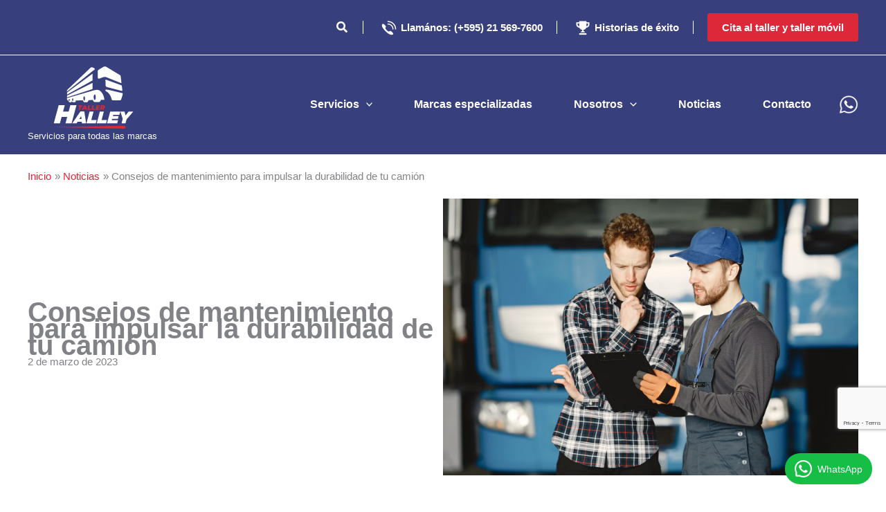

--- FILE ---
content_type: text/html; charset=utf-8
request_url: https://www.google.com/recaptcha/api2/anchor?ar=1&k=6LcK6-sqAAAAANu3Ro_kXD5SsyMZWfH6-Assi6Kz&co=aHR0cHM6Ly9oYWxsZXkuY29tLnB5OjQ0Mw..&hl=en&v=PoyoqOPhxBO7pBk68S4YbpHZ&size=invisible&anchor-ms=20000&execute-ms=30000&cb=1yybd0yg480t
body_size: 48650
content:
<!DOCTYPE HTML><html dir="ltr" lang="en"><head><meta http-equiv="Content-Type" content="text/html; charset=UTF-8">
<meta http-equiv="X-UA-Compatible" content="IE=edge">
<title>reCAPTCHA</title>
<style type="text/css">
/* cyrillic-ext */
@font-face {
  font-family: 'Roboto';
  font-style: normal;
  font-weight: 400;
  font-stretch: 100%;
  src: url(//fonts.gstatic.com/s/roboto/v48/KFO7CnqEu92Fr1ME7kSn66aGLdTylUAMa3GUBHMdazTgWw.woff2) format('woff2');
  unicode-range: U+0460-052F, U+1C80-1C8A, U+20B4, U+2DE0-2DFF, U+A640-A69F, U+FE2E-FE2F;
}
/* cyrillic */
@font-face {
  font-family: 'Roboto';
  font-style: normal;
  font-weight: 400;
  font-stretch: 100%;
  src: url(//fonts.gstatic.com/s/roboto/v48/KFO7CnqEu92Fr1ME7kSn66aGLdTylUAMa3iUBHMdazTgWw.woff2) format('woff2');
  unicode-range: U+0301, U+0400-045F, U+0490-0491, U+04B0-04B1, U+2116;
}
/* greek-ext */
@font-face {
  font-family: 'Roboto';
  font-style: normal;
  font-weight: 400;
  font-stretch: 100%;
  src: url(//fonts.gstatic.com/s/roboto/v48/KFO7CnqEu92Fr1ME7kSn66aGLdTylUAMa3CUBHMdazTgWw.woff2) format('woff2');
  unicode-range: U+1F00-1FFF;
}
/* greek */
@font-face {
  font-family: 'Roboto';
  font-style: normal;
  font-weight: 400;
  font-stretch: 100%;
  src: url(//fonts.gstatic.com/s/roboto/v48/KFO7CnqEu92Fr1ME7kSn66aGLdTylUAMa3-UBHMdazTgWw.woff2) format('woff2');
  unicode-range: U+0370-0377, U+037A-037F, U+0384-038A, U+038C, U+038E-03A1, U+03A3-03FF;
}
/* math */
@font-face {
  font-family: 'Roboto';
  font-style: normal;
  font-weight: 400;
  font-stretch: 100%;
  src: url(//fonts.gstatic.com/s/roboto/v48/KFO7CnqEu92Fr1ME7kSn66aGLdTylUAMawCUBHMdazTgWw.woff2) format('woff2');
  unicode-range: U+0302-0303, U+0305, U+0307-0308, U+0310, U+0312, U+0315, U+031A, U+0326-0327, U+032C, U+032F-0330, U+0332-0333, U+0338, U+033A, U+0346, U+034D, U+0391-03A1, U+03A3-03A9, U+03B1-03C9, U+03D1, U+03D5-03D6, U+03F0-03F1, U+03F4-03F5, U+2016-2017, U+2034-2038, U+203C, U+2040, U+2043, U+2047, U+2050, U+2057, U+205F, U+2070-2071, U+2074-208E, U+2090-209C, U+20D0-20DC, U+20E1, U+20E5-20EF, U+2100-2112, U+2114-2115, U+2117-2121, U+2123-214F, U+2190, U+2192, U+2194-21AE, U+21B0-21E5, U+21F1-21F2, U+21F4-2211, U+2213-2214, U+2216-22FF, U+2308-230B, U+2310, U+2319, U+231C-2321, U+2336-237A, U+237C, U+2395, U+239B-23B7, U+23D0, U+23DC-23E1, U+2474-2475, U+25AF, U+25B3, U+25B7, U+25BD, U+25C1, U+25CA, U+25CC, U+25FB, U+266D-266F, U+27C0-27FF, U+2900-2AFF, U+2B0E-2B11, U+2B30-2B4C, U+2BFE, U+3030, U+FF5B, U+FF5D, U+1D400-1D7FF, U+1EE00-1EEFF;
}
/* symbols */
@font-face {
  font-family: 'Roboto';
  font-style: normal;
  font-weight: 400;
  font-stretch: 100%;
  src: url(//fonts.gstatic.com/s/roboto/v48/KFO7CnqEu92Fr1ME7kSn66aGLdTylUAMaxKUBHMdazTgWw.woff2) format('woff2');
  unicode-range: U+0001-000C, U+000E-001F, U+007F-009F, U+20DD-20E0, U+20E2-20E4, U+2150-218F, U+2190, U+2192, U+2194-2199, U+21AF, U+21E6-21F0, U+21F3, U+2218-2219, U+2299, U+22C4-22C6, U+2300-243F, U+2440-244A, U+2460-24FF, U+25A0-27BF, U+2800-28FF, U+2921-2922, U+2981, U+29BF, U+29EB, U+2B00-2BFF, U+4DC0-4DFF, U+FFF9-FFFB, U+10140-1018E, U+10190-1019C, U+101A0, U+101D0-101FD, U+102E0-102FB, U+10E60-10E7E, U+1D2C0-1D2D3, U+1D2E0-1D37F, U+1F000-1F0FF, U+1F100-1F1AD, U+1F1E6-1F1FF, U+1F30D-1F30F, U+1F315, U+1F31C, U+1F31E, U+1F320-1F32C, U+1F336, U+1F378, U+1F37D, U+1F382, U+1F393-1F39F, U+1F3A7-1F3A8, U+1F3AC-1F3AF, U+1F3C2, U+1F3C4-1F3C6, U+1F3CA-1F3CE, U+1F3D4-1F3E0, U+1F3ED, U+1F3F1-1F3F3, U+1F3F5-1F3F7, U+1F408, U+1F415, U+1F41F, U+1F426, U+1F43F, U+1F441-1F442, U+1F444, U+1F446-1F449, U+1F44C-1F44E, U+1F453, U+1F46A, U+1F47D, U+1F4A3, U+1F4B0, U+1F4B3, U+1F4B9, U+1F4BB, U+1F4BF, U+1F4C8-1F4CB, U+1F4D6, U+1F4DA, U+1F4DF, U+1F4E3-1F4E6, U+1F4EA-1F4ED, U+1F4F7, U+1F4F9-1F4FB, U+1F4FD-1F4FE, U+1F503, U+1F507-1F50B, U+1F50D, U+1F512-1F513, U+1F53E-1F54A, U+1F54F-1F5FA, U+1F610, U+1F650-1F67F, U+1F687, U+1F68D, U+1F691, U+1F694, U+1F698, U+1F6AD, U+1F6B2, U+1F6B9-1F6BA, U+1F6BC, U+1F6C6-1F6CF, U+1F6D3-1F6D7, U+1F6E0-1F6EA, U+1F6F0-1F6F3, U+1F6F7-1F6FC, U+1F700-1F7FF, U+1F800-1F80B, U+1F810-1F847, U+1F850-1F859, U+1F860-1F887, U+1F890-1F8AD, U+1F8B0-1F8BB, U+1F8C0-1F8C1, U+1F900-1F90B, U+1F93B, U+1F946, U+1F984, U+1F996, U+1F9E9, U+1FA00-1FA6F, U+1FA70-1FA7C, U+1FA80-1FA89, U+1FA8F-1FAC6, U+1FACE-1FADC, U+1FADF-1FAE9, U+1FAF0-1FAF8, U+1FB00-1FBFF;
}
/* vietnamese */
@font-face {
  font-family: 'Roboto';
  font-style: normal;
  font-weight: 400;
  font-stretch: 100%;
  src: url(//fonts.gstatic.com/s/roboto/v48/KFO7CnqEu92Fr1ME7kSn66aGLdTylUAMa3OUBHMdazTgWw.woff2) format('woff2');
  unicode-range: U+0102-0103, U+0110-0111, U+0128-0129, U+0168-0169, U+01A0-01A1, U+01AF-01B0, U+0300-0301, U+0303-0304, U+0308-0309, U+0323, U+0329, U+1EA0-1EF9, U+20AB;
}
/* latin-ext */
@font-face {
  font-family: 'Roboto';
  font-style: normal;
  font-weight: 400;
  font-stretch: 100%;
  src: url(//fonts.gstatic.com/s/roboto/v48/KFO7CnqEu92Fr1ME7kSn66aGLdTylUAMa3KUBHMdazTgWw.woff2) format('woff2');
  unicode-range: U+0100-02BA, U+02BD-02C5, U+02C7-02CC, U+02CE-02D7, U+02DD-02FF, U+0304, U+0308, U+0329, U+1D00-1DBF, U+1E00-1E9F, U+1EF2-1EFF, U+2020, U+20A0-20AB, U+20AD-20C0, U+2113, U+2C60-2C7F, U+A720-A7FF;
}
/* latin */
@font-face {
  font-family: 'Roboto';
  font-style: normal;
  font-weight: 400;
  font-stretch: 100%;
  src: url(//fonts.gstatic.com/s/roboto/v48/KFO7CnqEu92Fr1ME7kSn66aGLdTylUAMa3yUBHMdazQ.woff2) format('woff2');
  unicode-range: U+0000-00FF, U+0131, U+0152-0153, U+02BB-02BC, U+02C6, U+02DA, U+02DC, U+0304, U+0308, U+0329, U+2000-206F, U+20AC, U+2122, U+2191, U+2193, U+2212, U+2215, U+FEFF, U+FFFD;
}
/* cyrillic-ext */
@font-face {
  font-family: 'Roboto';
  font-style: normal;
  font-weight: 500;
  font-stretch: 100%;
  src: url(//fonts.gstatic.com/s/roboto/v48/KFO7CnqEu92Fr1ME7kSn66aGLdTylUAMa3GUBHMdazTgWw.woff2) format('woff2');
  unicode-range: U+0460-052F, U+1C80-1C8A, U+20B4, U+2DE0-2DFF, U+A640-A69F, U+FE2E-FE2F;
}
/* cyrillic */
@font-face {
  font-family: 'Roboto';
  font-style: normal;
  font-weight: 500;
  font-stretch: 100%;
  src: url(//fonts.gstatic.com/s/roboto/v48/KFO7CnqEu92Fr1ME7kSn66aGLdTylUAMa3iUBHMdazTgWw.woff2) format('woff2');
  unicode-range: U+0301, U+0400-045F, U+0490-0491, U+04B0-04B1, U+2116;
}
/* greek-ext */
@font-face {
  font-family: 'Roboto';
  font-style: normal;
  font-weight: 500;
  font-stretch: 100%;
  src: url(//fonts.gstatic.com/s/roboto/v48/KFO7CnqEu92Fr1ME7kSn66aGLdTylUAMa3CUBHMdazTgWw.woff2) format('woff2');
  unicode-range: U+1F00-1FFF;
}
/* greek */
@font-face {
  font-family: 'Roboto';
  font-style: normal;
  font-weight: 500;
  font-stretch: 100%;
  src: url(//fonts.gstatic.com/s/roboto/v48/KFO7CnqEu92Fr1ME7kSn66aGLdTylUAMa3-UBHMdazTgWw.woff2) format('woff2');
  unicode-range: U+0370-0377, U+037A-037F, U+0384-038A, U+038C, U+038E-03A1, U+03A3-03FF;
}
/* math */
@font-face {
  font-family: 'Roboto';
  font-style: normal;
  font-weight: 500;
  font-stretch: 100%;
  src: url(//fonts.gstatic.com/s/roboto/v48/KFO7CnqEu92Fr1ME7kSn66aGLdTylUAMawCUBHMdazTgWw.woff2) format('woff2');
  unicode-range: U+0302-0303, U+0305, U+0307-0308, U+0310, U+0312, U+0315, U+031A, U+0326-0327, U+032C, U+032F-0330, U+0332-0333, U+0338, U+033A, U+0346, U+034D, U+0391-03A1, U+03A3-03A9, U+03B1-03C9, U+03D1, U+03D5-03D6, U+03F0-03F1, U+03F4-03F5, U+2016-2017, U+2034-2038, U+203C, U+2040, U+2043, U+2047, U+2050, U+2057, U+205F, U+2070-2071, U+2074-208E, U+2090-209C, U+20D0-20DC, U+20E1, U+20E5-20EF, U+2100-2112, U+2114-2115, U+2117-2121, U+2123-214F, U+2190, U+2192, U+2194-21AE, U+21B0-21E5, U+21F1-21F2, U+21F4-2211, U+2213-2214, U+2216-22FF, U+2308-230B, U+2310, U+2319, U+231C-2321, U+2336-237A, U+237C, U+2395, U+239B-23B7, U+23D0, U+23DC-23E1, U+2474-2475, U+25AF, U+25B3, U+25B7, U+25BD, U+25C1, U+25CA, U+25CC, U+25FB, U+266D-266F, U+27C0-27FF, U+2900-2AFF, U+2B0E-2B11, U+2B30-2B4C, U+2BFE, U+3030, U+FF5B, U+FF5D, U+1D400-1D7FF, U+1EE00-1EEFF;
}
/* symbols */
@font-face {
  font-family: 'Roboto';
  font-style: normal;
  font-weight: 500;
  font-stretch: 100%;
  src: url(//fonts.gstatic.com/s/roboto/v48/KFO7CnqEu92Fr1ME7kSn66aGLdTylUAMaxKUBHMdazTgWw.woff2) format('woff2');
  unicode-range: U+0001-000C, U+000E-001F, U+007F-009F, U+20DD-20E0, U+20E2-20E4, U+2150-218F, U+2190, U+2192, U+2194-2199, U+21AF, U+21E6-21F0, U+21F3, U+2218-2219, U+2299, U+22C4-22C6, U+2300-243F, U+2440-244A, U+2460-24FF, U+25A0-27BF, U+2800-28FF, U+2921-2922, U+2981, U+29BF, U+29EB, U+2B00-2BFF, U+4DC0-4DFF, U+FFF9-FFFB, U+10140-1018E, U+10190-1019C, U+101A0, U+101D0-101FD, U+102E0-102FB, U+10E60-10E7E, U+1D2C0-1D2D3, U+1D2E0-1D37F, U+1F000-1F0FF, U+1F100-1F1AD, U+1F1E6-1F1FF, U+1F30D-1F30F, U+1F315, U+1F31C, U+1F31E, U+1F320-1F32C, U+1F336, U+1F378, U+1F37D, U+1F382, U+1F393-1F39F, U+1F3A7-1F3A8, U+1F3AC-1F3AF, U+1F3C2, U+1F3C4-1F3C6, U+1F3CA-1F3CE, U+1F3D4-1F3E0, U+1F3ED, U+1F3F1-1F3F3, U+1F3F5-1F3F7, U+1F408, U+1F415, U+1F41F, U+1F426, U+1F43F, U+1F441-1F442, U+1F444, U+1F446-1F449, U+1F44C-1F44E, U+1F453, U+1F46A, U+1F47D, U+1F4A3, U+1F4B0, U+1F4B3, U+1F4B9, U+1F4BB, U+1F4BF, U+1F4C8-1F4CB, U+1F4D6, U+1F4DA, U+1F4DF, U+1F4E3-1F4E6, U+1F4EA-1F4ED, U+1F4F7, U+1F4F9-1F4FB, U+1F4FD-1F4FE, U+1F503, U+1F507-1F50B, U+1F50D, U+1F512-1F513, U+1F53E-1F54A, U+1F54F-1F5FA, U+1F610, U+1F650-1F67F, U+1F687, U+1F68D, U+1F691, U+1F694, U+1F698, U+1F6AD, U+1F6B2, U+1F6B9-1F6BA, U+1F6BC, U+1F6C6-1F6CF, U+1F6D3-1F6D7, U+1F6E0-1F6EA, U+1F6F0-1F6F3, U+1F6F7-1F6FC, U+1F700-1F7FF, U+1F800-1F80B, U+1F810-1F847, U+1F850-1F859, U+1F860-1F887, U+1F890-1F8AD, U+1F8B0-1F8BB, U+1F8C0-1F8C1, U+1F900-1F90B, U+1F93B, U+1F946, U+1F984, U+1F996, U+1F9E9, U+1FA00-1FA6F, U+1FA70-1FA7C, U+1FA80-1FA89, U+1FA8F-1FAC6, U+1FACE-1FADC, U+1FADF-1FAE9, U+1FAF0-1FAF8, U+1FB00-1FBFF;
}
/* vietnamese */
@font-face {
  font-family: 'Roboto';
  font-style: normal;
  font-weight: 500;
  font-stretch: 100%;
  src: url(//fonts.gstatic.com/s/roboto/v48/KFO7CnqEu92Fr1ME7kSn66aGLdTylUAMa3OUBHMdazTgWw.woff2) format('woff2');
  unicode-range: U+0102-0103, U+0110-0111, U+0128-0129, U+0168-0169, U+01A0-01A1, U+01AF-01B0, U+0300-0301, U+0303-0304, U+0308-0309, U+0323, U+0329, U+1EA0-1EF9, U+20AB;
}
/* latin-ext */
@font-face {
  font-family: 'Roboto';
  font-style: normal;
  font-weight: 500;
  font-stretch: 100%;
  src: url(//fonts.gstatic.com/s/roboto/v48/KFO7CnqEu92Fr1ME7kSn66aGLdTylUAMa3KUBHMdazTgWw.woff2) format('woff2');
  unicode-range: U+0100-02BA, U+02BD-02C5, U+02C7-02CC, U+02CE-02D7, U+02DD-02FF, U+0304, U+0308, U+0329, U+1D00-1DBF, U+1E00-1E9F, U+1EF2-1EFF, U+2020, U+20A0-20AB, U+20AD-20C0, U+2113, U+2C60-2C7F, U+A720-A7FF;
}
/* latin */
@font-face {
  font-family: 'Roboto';
  font-style: normal;
  font-weight: 500;
  font-stretch: 100%;
  src: url(//fonts.gstatic.com/s/roboto/v48/KFO7CnqEu92Fr1ME7kSn66aGLdTylUAMa3yUBHMdazQ.woff2) format('woff2');
  unicode-range: U+0000-00FF, U+0131, U+0152-0153, U+02BB-02BC, U+02C6, U+02DA, U+02DC, U+0304, U+0308, U+0329, U+2000-206F, U+20AC, U+2122, U+2191, U+2193, U+2212, U+2215, U+FEFF, U+FFFD;
}
/* cyrillic-ext */
@font-face {
  font-family: 'Roboto';
  font-style: normal;
  font-weight: 900;
  font-stretch: 100%;
  src: url(//fonts.gstatic.com/s/roboto/v48/KFO7CnqEu92Fr1ME7kSn66aGLdTylUAMa3GUBHMdazTgWw.woff2) format('woff2');
  unicode-range: U+0460-052F, U+1C80-1C8A, U+20B4, U+2DE0-2DFF, U+A640-A69F, U+FE2E-FE2F;
}
/* cyrillic */
@font-face {
  font-family: 'Roboto';
  font-style: normal;
  font-weight: 900;
  font-stretch: 100%;
  src: url(//fonts.gstatic.com/s/roboto/v48/KFO7CnqEu92Fr1ME7kSn66aGLdTylUAMa3iUBHMdazTgWw.woff2) format('woff2');
  unicode-range: U+0301, U+0400-045F, U+0490-0491, U+04B0-04B1, U+2116;
}
/* greek-ext */
@font-face {
  font-family: 'Roboto';
  font-style: normal;
  font-weight: 900;
  font-stretch: 100%;
  src: url(//fonts.gstatic.com/s/roboto/v48/KFO7CnqEu92Fr1ME7kSn66aGLdTylUAMa3CUBHMdazTgWw.woff2) format('woff2');
  unicode-range: U+1F00-1FFF;
}
/* greek */
@font-face {
  font-family: 'Roboto';
  font-style: normal;
  font-weight: 900;
  font-stretch: 100%;
  src: url(//fonts.gstatic.com/s/roboto/v48/KFO7CnqEu92Fr1ME7kSn66aGLdTylUAMa3-UBHMdazTgWw.woff2) format('woff2');
  unicode-range: U+0370-0377, U+037A-037F, U+0384-038A, U+038C, U+038E-03A1, U+03A3-03FF;
}
/* math */
@font-face {
  font-family: 'Roboto';
  font-style: normal;
  font-weight: 900;
  font-stretch: 100%;
  src: url(//fonts.gstatic.com/s/roboto/v48/KFO7CnqEu92Fr1ME7kSn66aGLdTylUAMawCUBHMdazTgWw.woff2) format('woff2');
  unicode-range: U+0302-0303, U+0305, U+0307-0308, U+0310, U+0312, U+0315, U+031A, U+0326-0327, U+032C, U+032F-0330, U+0332-0333, U+0338, U+033A, U+0346, U+034D, U+0391-03A1, U+03A3-03A9, U+03B1-03C9, U+03D1, U+03D5-03D6, U+03F0-03F1, U+03F4-03F5, U+2016-2017, U+2034-2038, U+203C, U+2040, U+2043, U+2047, U+2050, U+2057, U+205F, U+2070-2071, U+2074-208E, U+2090-209C, U+20D0-20DC, U+20E1, U+20E5-20EF, U+2100-2112, U+2114-2115, U+2117-2121, U+2123-214F, U+2190, U+2192, U+2194-21AE, U+21B0-21E5, U+21F1-21F2, U+21F4-2211, U+2213-2214, U+2216-22FF, U+2308-230B, U+2310, U+2319, U+231C-2321, U+2336-237A, U+237C, U+2395, U+239B-23B7, U+23D0, U+23DC-23E1, U+2474-2475, U+25AF, U+25B3, U+25B7, U+25BD, U+25C1, U+25CA, U+25CC, U+25FB, U+266D-266F, U+27C0-27FF, U+2900-2AFF, U+2B0E-2B11, U+2B30-2B4C, U+2BFE, U+3030, U+FF5B, U+FF5D, U+1D400-1D7FF, U+1EE00-1EEFF;
}
/* symbols */
@font-face {
  font-family: 'Roboto';
  font-style: normal;
  font-weight: 900;
  font-stretch: 100%;
  src: url(//fonts.gstatic.com/s/roboto/v48/KFO7CnqEu92Fr1ME7kSn66aGLdTylUAMaxKUBHMdazTgWw.woff2) format('woff2');
  unicode-range: U+0001-000C, U+000E-001F, U+007F-009F, U+20DD-20E0, U+20E2-20E4, U+2150-218F, U+2190, U+2192, U+2194-2199, U+21AF, U+21E6-21F0, U+21F3, U+2218-2219, U+2299, U+22C4-22C6, U+2300-243F, U+2440-244A, U+2460-24FF, U+25A0-27BF, U+2800-28FF, U+2921-2922, U+2981, U+29BF, U+29EB, U+2B00-2BFF, U+4DC0-4DFF, U+FFF9-FFFB, U+10140-1018E, U+10190-1019C, U+101A0, U+101D0-101FD, U+102E0-102FB, U+10E60-10E7E, U+1D2C0-1D2D3, U+1D2E0-1D37F, U+1F000-1F0FF, U+1F100-1F1AD, U+1F1E6-1F1FF, U+1F30D-1F30F, U+1F315, U+1F31C, U+1F31E, U+1F320-1F32C, U+1F336, U+1F378, U+1F37D, U+1F382, U+1F393-1F39F, U+1F3A7-1F3A8, U+1F3AC-1F3AF, U+1F3C2, U+1F3C4-1F3C6, U+1F3CA-1F3CE, U+1F3D4-1F3E0, U+1F3ED, U+1F3F1-1F3F3, U+1F3F5-1F3F7, U+1F408, U+1F415, U+1F41F, U+1F426, U+1F43F, U+1F441-1F442, U+1F444, U+1F446-1F449, U+1F44C-1F44E, U+1F453, U+1F46A, U+1F47D, U+1F4A3, U+1F4B0, U+1F4B3, U+1F4B9, U+1F4BB, U+1F4BF, U+1F4C8-1F4CB, U+1F4D6, U+1F4DA, U+1F4DF, U+1F4E3-1F4E6, U+1F4EA-1F4ED, U+1F4F7, U+1F4F9-1F4FB, U+1F4FD-1F4FE, U+1F503, U+1F507-1F50B, U+1F50D, U+1F512-1F513, U+1F53E-1F54A, U+1F54F-1F5FA, U+1F610, U+1F650-1F67F, U+1F687, U+1F68D, U+1F691, U+1F694, U+1F698, U+1F6AD, U+1F6B2, U+1F6B9-1F6BA, U+1F6BC, U+1F6C6-1F6CF, U+1F6D3-1F6D7, U+1F6E0-1F6EA, U+1F6F0-1F6F3, U+1F6F7-1F6FC, U+1F700-1F7FF, U+1F800-1F80B, U+1F810-1F847, U+1F850-1F859, U+1F860-1F887, U+1F890-1F8AD, U+1F8B0-1F8BB, U+1F8C0-1F8C1, U+1F900-1F90B, U+1F93B, U+1F946, U+1F984, U+1F996, U+1F9E9, U+1FA00-1FA6F, U+1FA70-1FA7C, U+1FA80-1FA89, U+1FA8F-1FAC6, U+1FACE-1FADC, U+1FADF-1FAE9, U+1FAF0-1FAF8, U+1FB00-1FBFF;
}
/* vietnamese */
@font-face {
  font-family: 'Roboto';
  font-style: normal;
  font-weight: 900;
  font-stretch: 100%;
  src: url(//fonts.gstatic.com/s/roboto/v48/KFO7CnqEu92Fr1ME7kSn66aGLdTylUAMa3OUBHMdazTgWw.woff2) format('woff2');
  unicode-range: U+0102-0103, U+0110-0111, U+0128-0129, U+0168-0169, U+01A0-01A1, U+01AF-01B0, U+0300-0301, U+0303-0304, U+0308-0309, U+0323, U+0329, U+1EA0-1EF9, U+20AB;
}
/* latin-ext */
@font-face {
  font-family: 'Roboto';
  font-style: normal;
  font-weight: 900;
  font-stretch: 100%;
  src: url(//fonts.gstatic.com/s/roboto/v48/KFO7CnqEu92Fr1ME7kSn66aGLdTylUAMa3KUBHMdazTgWw.woff2) format('woff2');
  unicode-range: U+0100-02BA, U+02BD-02C5, U+02C7-02CC, U+02CE-02D7, U+02DD-02FF, U+0304, U+0308, U+0329, U+1D00-1DBF, U+1E00-1E9F, U+1EF2-1EFF, U+2020, U+20A0-20AB, U+20AD-20C0, U+2113, U+2C60-2C7F, U+A720-A7FF;
}
/* latin */
@font-face {
  font-family: 'Roboto';
  font-style: normal;
  font-weight: 900;
  font-stretch: 100%;
  src: url(//fonts.gstatic.com/s/roboto/v48/KFO7CnqEu92Fr1ME7kSn66aGLdTylUAMa3yUBHMdazQ.woff2) format('woff2');
  unicode-range: U+0000-00FF, U+0131, U+0152-0153, U+02BB-02BC, U+02C6, U+02DA, U+02DC, U+0304, U+0308, U+0329, U+2000-206F, U+20AC, U+2122, U+2191, U+2193, U+2212, U+2215, U+FEFF, U+FFFD;
}

</style>
<link rel="stylesheet" type="text/css" href="https://www.gstatic.com/recaptcha/releases/PoyoqOPhxBO7pBk68S4YbpHZ/styles__ltr.css">
<script nonce="1utjMIFVmxJGAFkSzXZpgQ" type="text/javascript">window['__recaptcha_api'] = 'https://www.google.com/recaptcha/api2/';</script>
<script type="text/javascript" src="https://www.gstatic.com/recaptcha/releases/PoyoqOPhxBO7pBk68S4YbpHZ/recaptcha__en.js" nonce="1utjMIFVmxJGAFkSzXZpgQ">
      
    </script></head>
<body><div id="rc-anchor-alert" class="rc-anchor-alert"></div>
<input type="hidden" id="recaptcha-token" value="[base64]">
<script type="text/javascript" nonce="1utjMIFVmxJGAFkSzXZpgQ">
      recaptcha.anchor.Main.init("[\x22ainput\x22,[\x22bgdata\x22,\x22\x22,\[base64]/[base64]/MjU1Ong/[base64]/[base64]/[base64]/[base64]/[base64]/[base64]/[base64]/[base64]/[base64]/[base64]/[base64]/[base64]/[base64]/[base64]/[base64]\\u003d\x22,\[base64]\x22,\x22wo9aw7kmAXAow4AEQzPCusOlNx1fwoHDhDLDssK+wqXCuMK/woPDhcK+EcK+S8KJwrkGOAdLCzLCj8KZcMOvX8KnCcKUwq/[base64]/CqFTDvkXCncKqTMOMwqh+asKqw6c9d8O/[base64]/DlsK1OQ7CnzAvFcOcw4XDvMK0c0HDqGPCgcKsCsOzHW7DmsO/[base64]/I8KqZlUZwrvDp8KuFsKDw7crwpgHwqHDvxrCplEtWE8sXcOSw5cMP8O7w7LClMKKw5U6VSd6wq3DpwvCh8KSXlVHF1PCtDnDnR4pUnhow7PDtXtAcMK/fMKvKjvCp8OMw7rDhT3DqMOKBljDmsKswoVkw64eXCtMWBbDiMOrG8ORd3ldK8O9w7tHwq3DgjLDj1Y9wo7CtsO2KsOXH0LDnjF8w7FMwqzDjMKHaFrCqUV5FMORworDtMOFTcONw4PCuFnDlTgLX8K1Rz99YMKQbcK0wqMFw48jwqbCtsK5w7LCp0wsw4zCrFJ/RMOBwrQmA8KaP14jZcOIw4DDh8ObwovDoFfCtsKLwqrDhnbDpFXDhDHDu8OtCWPDnhjDiifDoRtMwp1WwolEwpbDrDMhwrbCsUNZw5/DqhfCrQ3CuQHDq8OYw40Dw5DDmsK/RTnCiEzDsyFfAmLDrsO0wo3CvcK6CsKbw58kwrDDvxIRw4LCtCRVScKzw4fCu8K6AcKAwrIYwrrDvMOZWcKjwrHCqhnCiMOSIkt4JyBfw6PCkzzCosK+wo5Gw5jCqsKMwrLDvcKow4EADBsUwowjwq11KCooSsK8cRLCgzZ/[base64]/CmcOoBQvDtsO0acK6w4DDmxTCg8KBJGBww5sZwp/[base64]/ChcKnw6fDmQDCkcOOwovDj8KnAUUew4hrw75ZMMOFaRbDksK/dDLDsMOYKG/DhhPDp8K2DsO/ZkArwp/CtUYXw48AwqJCwozCtzTDgcKBFcK8w48/SychJMOORsKwfTTDt05Nw61HZFkwwq/CvMKqRQPChSzDoMODMhHDtsKuYx1fQMKFw4vDnikBw7XDgMKEw5nCvVExdcO3YQwETw8aw5g3cAACY8Ktw4d4Mnh/DVrDm8KiwqzChMKlw6tyWBYgwqzCjSfClkbClsO+wooCO8O1N3Vbw65+MMKhwpcIIMOMw6smwovDh1rCtMOIM8O3dcKhMMKnU8K/[base64]/[base64]/[base64]/wpDDimPCtztPT8ORYsKeShnChk/Dn8ORw77Dn8OSw7w7f3/ChDwlwqp8U0wNG8KsOUpyJQ7CmWw3VnxuT2I+fGMsCj/[base64]/[base64]/JMKNw78dw6waw43CoCdMwr5aw5dvwq1KwoXCgcKBC8OPN1lqJcO4wrR/[base64]/DtUV7FlBcw4dIGz8MwrBSbwPDnMKDMkAUR1A8w5bDih1UVsOkw6UUw7DDrcOtHgRswpLDszVvwqYwAFnDh2lWEMKcwotHw4DDqsOubcOhHX3Dl1hWwozCmsKAQ1x1w4PCrXQrw7nCjhzDi8KuwpgLDcKPwrlhHsOVcQ/DoTATwoJewqVIw7LCsgrCj8OuOlbCmC3DqRPChS/Dhk8HwroZBwvCkT3DtgkqNMKKwrTDvcOFDFrCunx+w7nDkcOlwoZ0CFrDsMKERcKmIsOBwrFHAhTCq8KHagHDgMKNKghxcsO0wobCnR3DjMKlw6vCth/ClhQew5/[base64]/w7/CumTCg8KdTcKdw4Q+OsK4wqzDsXLDpATCiMKcwq3CmhfDgsOgRsO6w4fCpnZyOsKQwoAlTsO5RC9GaMKaw5khwrRlw4nDtXNZw4XDplUYcmkYccKfIgZHDX/Ds0RKXhFQITIQZT3CgTPDsC3CgTHCssKeZDPDoBjDhylqw6TDmTsswpgUw4LDninDqnJmBGPCuTcVwq/[base64]/DjcOtw6zCl8OoB8ONXH4gKh/DscOHw4/DrxkTQjx6RcKfDT5mwqrChgDCh8O5wpbDh8K6w4/DpALClCQOw73DkhPDjVh+w4jCisK8UcKvw7DDr8OSw4AWwrdSw5DCsEc/[base64]/ClsK/w7s8D8K9MsOtYsKPw4rDuE4yZU4lw7XDs2g3wpjDtsKFw51MbMKmw5NPw7PDucKuwpxcw70/MhsHIMK4w6daw7t2TVnDtcKtIQMyw58XD1TCv8OFw4ptVcOYwqjDiEE+wotxw6HDkBDDlUNnwp/DtCcXXV9RPS9oX8KAw7dTw5wbW8KwwoZ2woNaVlLCh8Oiw7RKw5pcL8OKw5jCmhIVwr7DnlvDqDxNFEIwwqQsecKmJMKew7QBwrUGOsK5w6jCpHPDnSjCocORwp3CjcOBfFnDviDChntRwrYGw4BaMwQ8wp3DusKDIWlAfcO8w5kvG3w6wrx6ETvCl0RKfMO/woY3wqd5G8O6a8K/bkARw47Ch1tMLVVmAcO8w7lAd8KJw47CkGcLwpnCsMOaw5VVw6phwpLCisK6wpPCpsOHF1/CpcKVwo8bwqJZwqtPwpYjY8K0WsOsw4g3w6ocPjDCtmLCs8KEccO/cjQFwrUXU8KKXBzCojEqXMK3fMKBCMKXYcKmw6rDjMOpw5HDlsKqLMObWcOaw63CigcMwqbDnWrDmsKxUhbCmg84HsOGdsO+w5HCuSUEScKuC8Onw4dUWsKkCxg9YH/DlDg3w4XDq8K4w6d8w5kcO0dSFT/[base64]/Cmk7CmRYWw5fCiGFHw49gCcKkwqQFGMO0dcKYGhZTwp1NQsONTcKhLsKLfMKCY8KNeFN8wo1IwpHCvsOHwrDCsMO/C8OZbMKDT8KHw6fDpgkuNcOFJsKbRMO3wqZFw6/Do1fDmDQDwrgpZEfDgkMOBFzCqMKYw5BewosWLsK1ZcK3w6HChcK/D0bCvcOddcOJXgUGJMKTdGZSRMOuw6QtwoDDnDLDuxfDuSdPbUMoRcKlwozDs8KWSXHDlcO1N8O2LcOfwp/ChA81YHNWwoHCm8KGwpRnw6XDjwrCnTjDmVMywoPCt23DtznCi28ow6A4C1dWwonDrhXCs8Kww5TClg/ClcORLMOhQcKfw50sImlaw4UywrwSSk/DiUnCrAzDoD3Cv3PCuMKbDMKbw4xzwqvDgXDDtsK9wqkswpDDr8OJE1J2U8OeasKCw4Qwwq5JwoUaOxXCkBnDksOxTjLCkcOVS3Blw7lHQ8Kxw6EJw5E/elcNw4nDlwjDpxDDvMOCPsKBA2LDqSRjWMKiw5vDmcOsw6jCpDlrOCrDvm3CnsOIw7vDjznCixLCl8K6ahPDgkrDq3rDuT/DjEDDjcOWwpZDNcKmJHHDrUFRWS3CpsKzw7Eew7IDR8Ovwqh8wp3DoMORw4xxw6vDgcOZw7HCnl7DsS1wwpjDsCXCnhE8bAFrTXEZw4xlQsOlwpwpw6NuwrvDoC/DsVlmKQVOw5vChMO+GyULw5nDi8Khw4TCjcO8DQrDqcKDVkXCjA7DvGHCqcOmw73Cl3BEwpYGDzFwPMOEKXvDnQc/T3rDqsKqwqHDqMK0Rj7Dt8O5w4QsJMKbw6PDjcOkw7vCssOtdcOkw4lew4Y7woDCucKxwpXDjcKRwrLDt8KOw4/CnEVrMh3ClcO1HMKsOxVIwo98wprCt8KZw5nDj2jCncKEwrDDrwRPGxc0LHTCnV3DhcO8w49xw5cUEcKUw5bCgsOkw7Z/w7Bbw51Cwol1wqFmDcO5CMK/UsOWeMK0w6IYCcOie8OTwoTDryLCjcOqCFbCjcOpw4Ijwq9uQG98DS3DiElmwq/ChsOkc3wVwqnClXDCrT4QL8KSVXAoZDM7aMKxP245G8O9NsKAUVLCnMKOS1nDqMOswpxfWhbCpcKywrrDt3fDhVvDt3dWwqnCgsKpM8OEQsK7UmbDs8OdTsO5wr7CkDbCkTJIwp7CrsKSwoHCsVvDgSHDusO4CcK6NXpAO8K/w47DncOawrkTw5/DvcOSUsOdw7xIwqAYfQvCl8KuwpIdeilhwr5/LT7CnzzCoEPCuA9Lw5wxVMKywr/[base64]/EcKywrUNwrYTdC3DoMOKw73Ch8KuUz0Ew64Ow6/CtcKiQMKPF8OKacKNEsKFDUtTwqA/YmsKVjDClmB8w5HDp3hMwqBuSRlPYsOcKMKZwrwjKcOsEhMTwrcwYcOHw6gHUcK6w7thw4QgBh/[base64]/[base64]/CvEt8dMOZDcKlGcKvw4HDt8KgCQIywpTCrcOlXkQyLsK5BDfCpiIqwpdEeF1tK8OkNxPCkGbCgcOQVcOdfT7Dl1cuY8OvT8KwwonCrgVafMOCwprDtcKqw6HDowJXw6VeAMOYw5ZEH1rDold9KncBw6IxwosHScOSKX1yNMKzaUbDtAs9TsOmwqAaw4bCqcKebsKSw7/Cg8KnwpsERhfChMKlw7PChlvCsitbwpEVwrMxw6HDj3bCiMOcHcKww486FcKrNcO+wqljHcOXw6xBwqzDiMKMw4bCigTCknJbdsOZw4E0KB7CisK1FcKwUMOnSxo7FHvCvcOTbDoyQsOUEsOOw4RADnzDq30cCiVXwopcw6wdXsK3ZsOtwqzDrSTCtl13X2zDpT/Do8OkWcKyeUFDw4oiIjDCn1E+wpQww77DicOsNUjClmLDhsKDFsKvbMOpw7k9csO+HMKFf2XDny98D8OCwo7CkjVKw5TDvcOLU8KxfMKZE1sFw4xsw49Yw6UmOgYrekDCvQXCjsOENCtLwpbDqsKzwrXCoCMJw5cvwr/CsxnCijhWwrTCj8OCFMK6A8Krw5txA8KcwrsowpfCocKAVxw4W8O6H8Kyw5fDvEEAw5QtwpjCmkPDoH1AesKow7A/wq42Xl7Cp8OFak/CpydKWsOeN0TDnyfCrE3DmRRVB8KDL8Kyw5TDucKnwp/[base64]/[base64]/[base64]/DscOyVsOyHg7DoT1gKm3DmULCqMOifcOXEGlRRyjDmcO9wrXCshLCnSdswoHCn37Dj8Kxw7TDqMKFJcO+wp3CtcKGCDJpD8Krw6zCpGZiw5vCuh/Dm8K/KFXDl3hlbEsmw67CjlPCt8KZwpDCjm5rwod5w5tqwokvclrDrFDDrMOPw5rCrsKlaMKcbl57WBrDjMK+JTfDhAg9woHCry1Uw7A8QUJDXzJUwprCj8KiGiF8wrrCt3t7w7AAwqfCjsOTXj/DrcKswpHCp2nDkz11wpnCjsKXFsKpw4rCmMKQw6oBwpd2MsOvM8KsBcOXwq3Co8Klw5zDrWjCpW3DusOpYsOnw6vCpMKfDcOkwpwpGA/CtBXDh0hUwrbCpCJBwrDDs8KNAMORY8OrGDnDiS7CssOeF8KRwq1dw5bCj8K7woPDrRsaMcOgK17CrlrCkH7ChEbDgl8swrA5PcKTwo/Dn8KIwoMQO2jCt0xOb1bDlsOTLMK3UA5qwoUnZsOif8OtwpXCi8O2FxbDr8KOwojDlwxKwqTCrcOiKMObXMOsJzzCp8OdR8KGQi8Jw79UwpvCvsO5Z8OuB8OCwp/[base64]/w6pwwq9wwrkxcCjCqMKJwr5ndMKKwoUdQ8Kfw6FywpTCiilhOsKHwoXCksO4w7ZjwpzDhDDDq2AsKRIce0/DgMKHw4NBUGkDw6zDt8Kiw6/DvX3CucOtA157wobDgjwkG8KxwqjCocOLc8KmAMOCwpzCpHxfBX/DrhnDqsObwqvDmlvDlsOhMTjCnsKmw7Iqf1nCs3XCrSnDqjTCrQUyw7DDj0p/[base64]/JcKjwq3DjEY8w4cAwokSJsKcwpZJwpbDnnfDrsKZOkDCkTcDScORKnrDrhYQKVoDb8OjwqrCrMOFw5diaHfCl8Kxaxlrw7QSOUDDnX7Cp8K6bMKcSMOEbMK8w5fClSrDkXPCucKRw6lpw7ljfsKTwqXCtw3DrHXDvhHDi2vDkm7CvGjDgQUFalzCowgObjJ/IcKyeBPDuMOKwp7DhMKgwrZyw7YKwqvDo2PCjk51SsKtZSUMKlzCgMOxL0DDksOHwrPCvzZdfXPCqMKbwoUWScK5wpYlwqkMPcKxcU0bbcOLw59SHFt+wo1va8OLwqh3wpZrMMKvYxDDisKaw64Xw4HCjsKXC8Kywq9qbMKPUF/DgH/CiGXCtFhuw68eXQsMCR7DnRsmH8OdwqVsw5bCk8OnwrPChHYbMsOVRsORZHl8K8OUw78swqbDrR0Nwqhswrwfwr3CpBNMAg52B8KUw4XDtC7DpsKywpHCnXDCinzDgRtCwr/DlmN4wpnCkwsfX8KuEVIIa8KFZcKJLBrDncKvSsOWwrjDnMKwETBrw7cLaSYqw51qw6rClsOsw6TDgjHCvcKFw6tLEsOCZm3CucOkcFJEwr7CrHjCpcKGL8KbBmZzN2fDs8OHw5/DqnvCtz7Dp8ONwrcbdMOnwrzCuAjDiSgXw71JJ8Kew4LClMKow73Cm8OnOSzDuMO/GyTDoSFfHsKDw5YqKBxlLiFlwphxw6daSHsmwqzDlMOPaGzCl3YaRcOhNFrDhsKBU8OHwpoDOmLDu8K3e0nCp8KOW0B/V8OkEMKlHsK9wojCvcOXw6QsI8OwEsKXw405CmXDrcKuSQLCqxBAwpQaw45iS0nCuxohwoMMYEDCrx7CpMKewrIaw6NtDMKlIcK/[base64]/eTzChXTCiSxUw5HCmGjDpsOwK0RUbMOwwofCgyHCtSgPJSPCnsOHwr0Wwp1UG8Kew7HCicKEworDi8OEwrbDo8KNeMOGw4XCi3vDv8K6wp9SI8KjD14pwrrDkMOuwojCoQ7DnD5bw7/DmwwTwqNmwrnClsOgBCfCpsOpw6RiwofCuWM/[base64]/[base64]/CqsKkZGAowqYjFsKXwrEewowgwrPDlUHCunHCuMKXwobChMKQwozCoSPClMOKw7TCsMOnN8OxWHNfL01oLELDoXIcw4/[base64]/ZMKhCH4Uw73Co8OIOcOrKMORB8KTw5HDuBo9MsK9asOuwp07w5/[base64]/[base64]/[base64]/CjcKrVzfCv8KMIsOPWDg/CW7CuhhPwr3DucOddMOWwp/ChsOLOz8Gw5xYwrcnLcOINcK+QxYAAsKCdXUrwoI+MsOFw6rCq34uUcKmYsOBBcKaw5I6w5sIwqHDusKuw57CthtSYW/CgsOqw5wWw5cGIAvDqhrDh8O3AinDpcK5wq3DvcKdw7DDqU0oXjNAwpZzwp/[base64]/w5LCrxLDvsO7w7LDoGQZN3lMw67DqsK6EMObXsK7w4QJwo7CpcKbWsKYw6IhwpXDkUkHFA4gw57DkWEDKcObw5oVwrbDhMO2SyN8LcOzIBHCmBnDgcOHC8OcZEfCpsOTwqXDviDCr8KjSgk8wqVTQ0TCvmEpw6VOD8K9w5JAV8O7Ww/Cu09uwpwOw6/DrWNwwp1wJsOYVVfCmiTCs28JfExJwqB0wp7Ck39LwoVYw4B5Wi/DtcO3EsOQwrLCsX0qaCdxTADDoMOVwqvDkMKww6AJUcOzYTJ1wojDqFJmw4PDjsO4HwTDg8KcwrQyGEXCgzhdw5YCwrvClAkDasOdPUpVw7BfEcKNw7VbwqZ6f8KDaMO2w7AkFAnDoQDCksOQNMObEMKrGMOGw7fCnsO3w4MOw6fDg2gxw5/DtA3CuUhFw4A7D8KvXTnCvsOxw4PDtsOLYsOeZcKATR42w5J+w7kSN8OHwp7CklXCsw5hHMKoO8KVwq7CvsKOwoTChsOsw4DCg8KBb8KQGT8PdMK2d2vClMO4w68BPAMNAm/Cm8Ktw4TDk2xEw7Zcw5g1YB/[base64]/CqDPCrMOaw60RwrptKMOHwoPDssOEw7TCqTh0w5jDrMK4TF05wqXClXtJNVYow6vCkkwbFjLClyPCvkzCuMOkw63DqW3DtznDusKAKlt+w7/DusKNwqXDocOUBsK1wpkxbA3DgzE5wp7DqQw2VcOIEMOmcDrDpsOmAMOED8OQwoR7wovCjBvCqMKlb8KSW8O4wrwiJsOLw4R9wrrCnMO3b201ecO6w7J6UsKBXXvDucORwp1/RsOXw6XCrB7CpgcfwqcEwpB7ecKsbcKKaw/DoWJuWcO7wovDjcK5w4HDpMOAw7vDpTLCsEjCosKhwrnCvcKlw6rDmwrDmcKAUcKjT3vDncOSw6nCr8OBwrXDncKFwrgRc8K6wo9VdRQQwoonwo45K8Kdw5bCqk3CjMOmw63Cq8OfTFRLwo0ZwrTCr8KJw74RH8KUNWbDg8OBwqDCksOxwoTCpRnDvT/Dp8Ouw7bDqcKSwo1AwoUdNsOdwoRSwpdofcKEwrVLcsK8w71rUsKBwpNAw65Ow6XCshjCqRzDpl3DqsOpJ8KKwpILwqnDssO+VcO/BCEpUcK0Xk58c8O7IcKtZcOyFcO+wrvDqWPDssKUw4LDgg7Cvyd6VhDCjm82w7pzw44XwqHCjiTDiT3DpsKxM8OuwqRmwozDm8KXw7nDiUpqb8KVP8KNw7zClsOVIwNKJkPCqV4jwo7Dpk1Dw7/DtmjCjgpZw50aI3rCucOMwoQgw53DpmNdPMKkWMKrFcKJakd1LMKxWMOow6FDfCLDoUjClcK9RVNbFylUwqRCGsOEw6New7HCiC1pwrbDkAvDjMO6w4nDvS3DrQnCiTddwp/DqjktQsOxAlzCjhzDqsKEw4UYEjtLw5APDsOnScK+K08KMxTCvnjCm8KEBcOAGMOWRkPChsK2fMOGZ07CjCvCq8KaNsOxwqnDrzcMeRUpwoTDvMKnw4nDrsOLw5nChsKbew5cw5/DiVHDoMOuwrIXa3LDvcOySgc+wrrDosKhw40nw7HCtgIqw5QEwrpJaFPDpi0uw5bDpsOfJ8Knw6JCH0lEPQPDvcK/FU/CsMOfJld7wpDCs2Nuw6nCnMOKS8O3w6HCpcKwcH4sbMOLwpI2VcOPSAQ8KcOpwqXCvcORw5HDsMKtaMKww4cKOcKiw4zCsRjDpsKlQk/[base64]/DlcK/c8KlwoRqUsOEw5jDohw2M8KbwqUvw5YhwrLDlcKawoxAPcKgVsKcwqHDmT7Cl2jDnnxTGBYiLy/Cg8K8DcOcPUh2JEDDuiVBJAAhw7IiJ1fDqzETIQDCiiB0woBQwoN+J8OoZsOUwonCvsOWRsKmw48cLysRRcKUwqbDrMOOw7dfw4UDw6TDoMKla8OswoAOZcK8wrgdw53ChsOawpdsDsKHJ8ObV8Ogw7p1w7Rzw515w7fClg07wrjCosKnw493csKZLQ/Cq8K0eyfCkUbDtcOJwoPCqAV2w7TCg8O1UsOzR8O8wq5xQ3lnw6nDh8OYwpkUSGzDjMKWwrPCkU0Zw4XDhMOYflPDtMOoKTXChsOXNxvCilkBwqPChCTDhXNnw69+Q8K+J15fwrnCqMKOw5PDusKRw7rDiXpnGcK5w7zCk8K1NFF1w7DDkkVHw6/DlGV0w57DkMO4Nn7DpU3Dk8KTLWU1w4jCv8OLw5gowpvCvsOPwr58w5bCtcKACXFdbR5+L8K+w6nDj0Qyw6YlE1HDoMOTdcOnHcK9XVpwwrPDpEBVwrrCk27DtcOOw69qacODw7IkR8K0aMOMw6QNw7PCkcKDeDLDlcKYw53DlsKBwpPChcKgAiQfw5F/TyrDgMOrwr/CvsONwpDCtMOHwojCnSvDm0ZOwoLDh8KhExNTcznDry1cwp3DmsKiwo/[base64]/[base64]/DkzphJ8KUwrfCk8Oxwr5jw4pBwrzDg8Ktw6LCs8KQOcK+w4HDsMOzw601UjXCncK0w5HCgsOHbkTDkcOdwpfDsMKtLSbDjzcOwo5hFsKMwrnDuyJlw6grWMK/enI/H29Mw5LCh0pyEsKUTcKVdjMcaV0WL8OOwr/Dn8KMU8K+eglJH2zDvxM2dz/Cj8KiwozCn2rDnVPDk8OewpTChSfDnxzCjsOBP8KCIcKMwqDCiMO/IsKIQcKDw6vDmXDDmFzCulgzw7rClMOvNwJIwqLDlz5Fw6A4wrZiwoxaNFwCwoELw4VwcyRHdlDDokfDhMOXKzJqwr5ZRQfCoFAFW8KrKsORw7rCvnPCm8KywrfCscOicsO5GxDCpzlCw4LDg03DmsOrw4ASwq7CocK9IyfDiBQywr/DnwtORT7DpMOMwoYEw6bDuhRHLMKfwrtjwrXDlsKAw5jDtX4Dw63ChsKWwplYwrF0A8O9w5DCicKmDcOSD8KCwo3CnsKnwrd3w7rCi8KLw79dYsOyTcOjM8KDw5bCuUfCu8O3BH/[base64]/CvQjCqzYrHcOrwoA8D8Onw5Qkw4XCk8KDPjV+w73CpgXCkjzDskbCqV80f8ObGMOxwpUVwpvDoAxUwrrCnsKNw7/CsifCjixKIjrClcO5w7UoOR5FJ8Kkwr3DlyTDijB4ZSzDmsK9w7HChcO5Q8OUw6nCsSkAw55bWlAOIVzDrMOudMKkw4pGw6nCrwHDnSPDmnx4IsKfbS57Y3N+VMKEccOCw4vCvA/ChMKSwopvwpDDhwLDvMO+dcOoUsOoBnwbcExBw5AtalrCiMOoSywcw67Dr2FRHsObR2PDsE7DgkklC8OHHxbDjcODwp/CnHIzwqzDggtBNsOiKnovdQHCqMKSwrcXIDLDt8OeworCt8KdwqQVwrvDrcOww4rDs0HCtcKrw5XDiSzDnsKMw6HDpMKAA0nDs8OsBMOFwpYrHMKxA8OOSMKPPhovwpgVbsOcFkXDgG7DsF3CisOZZx3CsQTCqsOcwq3DpkTCmsObw60QNiwowqt3wpohwo/[base64]/CpAMpHj/DpcK1wq/ChXTDvVEUw68UNV/CiMOhwrocTcKtNcOiAgFvw7TDmEMIw5Nef3/DiMOkAixowqtKwpbCvcOSw5tPwrbCgcKZQMOmwoJVaQ4oSjNqU8O1BcOFwrxBwos0w79pdsOROnV3NCdFw5DCrwjCr8OoEAJbUl0twoDCqGlQOh1xBz/[base64]/HcO0w5rDmhM4BlvDmG0Pw448GcOJw6BAcknDhMK8eAkow6VYacOTw7LDh8K1XMK2bMKQwqDDpcKGSVR7wqY0PcKbMcOgw7fDjHrCk8K7w7rCplYCL8OvDB7Chioiw7guUV9JwrnCi35Ew5nCk8OXw6IIZsKWwo/DhsKYGMOBwr3DscOvw6/CiwLCtX5Rd0vDqMO7FEV8w6LDqMKXwqwYw7XDlMOMwqLCrElVWj8Rwqchwq7CgwcDw4c+w4oqw4DDj8OrVMKrcsOpw43CjcKZwpvDv1Fjw7XChcOUWQwhPMKFIwnDjTfCj3vCp8KNU8K3wonCm8KhSn/DvcO6w7FnHMOIw6/Dln3DqcKzGy7CiGLDjVHDpWnDksOBw6tYw6fCoivCvF4YwrQiw6lXK8Kec8OOw6l6wptwwqzCmQ3Ds29Lw5TDuSfCnGvDnCwiwqjDscKkw6RKVQfDny3CosOHw4cEw5XDoMKVwozCsm7CmsOnw6HDh8Ouw7QlKB/CpHHDoyUFE0PDh3sqw4gZw6bChGfCt0vCs8Kxwq7Cqi0owpjCncOrwowzbsOFwrJ2HWXDsngQY8K9w7Arw7/CjMOWwoHDnMO1OgrDhsK5w6fChkvDpMKHFsKPw5/CiMKqwpjCrhw5N8KmKlBSw6ZDwp5cw5Ebw6hDwqjDmH4CVsO+w7Nyw7BkB1FJwrnDoB3DgcKLwpDCvWPDtcOrw53CrMOzQX8QIRVsbxYvMMKEw4vDisK/wq9hKEdWAcKrwpY+T3bDoVZdX0fDvntuP0twwr7DoMK2LCx2w7FIwoJWwpDDq3bCscOIFHzDjcOIw7liwokAwrN5w6DClhdkP8KcbMOawrlUwosiIcKGajpzfnDChArDusOQwqLDpWJdw5LCnVXDpsK3VmDCiMO8EcOZw50vA1/CrEUhREXDnMKRfsKXwqImwpJYJTEhw6LCp8K2LMK4wq5ywqDCu8K8a8OAWHgtwrcSdcKvwqzDlhzCrsK/Z8KTDCfDvyZwAsOywrE4w7PDocOeI3hSC0MYwqJ0wrtxM8Krw7BAwo3CkVsAw5rCi1Bmw5DCiw9UFcOfw5PDvcKWw4vDkQ1CA3vCp8OHYTROd8KYIiLDinLCsMO/Vl/[base64]/CqQIldgAfRD59w54Rw6jCmW0zwqjDoA3DrGHDp8OcCMOYK8KCwrxlOjvCg8KNNU7DgsO0wo7Dl1TDhQEVwrLCgCMSwoTDiEPDksOUw6Zawp7DrcOww6RBwocKwpwIw7E7FMKqV8ObNFTCosKiGHA1VcKbw6A9w6vDikXCsSh1w6/[base64]/w6IMw5w5E8KMRcOzOyTDhMKYw7ZjFRBDfcOdBBUNYsKowqdvZ8OqJ8Oxe8KaSB/[base64]/DlsOtwooBR8KLwqMeBkpKJXbDiMKvb8O/dsOIdB5Dwq1zOMKVb0dNwp8Yw5UswrvDisOywqYGayrDtcKIw4XDtwIEEEtvaMKLIUXDscKCwoB9d8Kufk01GMO+XsOuwqY/JEQWTMKGRHPCqCbDmMKkw4bCm8OXI8O/wpYiw5LDlsK3KgzCn8KzJcOMfiNMfMKiOGvCvkUFw5HDhnPDp17Cqn7DkiDDqxUgwqfDgU7CisOANSUyN8KVwp4bw44iw4XDrh46w7dBdcKMWirCncKONMO/bGTCrxfDj1IFBRVcAcOeFsOYw49aw65AHMODwrbDhWwdGlLDp8O+wqFoLMOWGSLCqcOcwr7CrsORwoF5wpUnXX5NFH/CvBLCpHzDrE/Ci8KzTMOGVMOkKiPDm8ORfzvDgVBPcUfDmcK6NcOww58jIEwtZsOfccOzwoRrUMK5w5HDlksLPg3Cszl3wpIRwqPCr3XDsAtow5RuwpjCvV/Cs8KHZ8Kvwr/[base64]/[base64]/[base64]/CicKYw6cZDcKowoTCv8KhY8OMeMOAw5VsMh5swo3DoVfDksOkfcOew4MMwq9XJ8O4asOLwpU8w4MzdA7DuT1jw4vCniI6w7oaDC7Ci8KLw7/Ch13CtAlPS8OIaAjCucOtworCqMO9wqPCr2QfOsK/w5wochDCpcOOwoQPMhYrw7bCp8KOCcKSwp9Zah/CisK8wqMLw5tNSsOew57DksOcwqPDicO6YmHDm31aGH3DmkpqZR8xX8KWw4oLeMKkYsKlUsO2w65ba8KLwoxtFMKaUsOcdEgxwpDCqcKPVsKmDRUOHcOdPMOVw5/CtRclFS1gw6sDwo/DkMKcwpQ+U8OhR8O7w4oSwofDjMOvwph8c8Oyf8OeIX3Co8K3w7pAw7F6BGV8bsOhwpE6w4QbwrQNcMK2wpQpwq5gNsO3OMOxw74ewqPCm0jCjcKMw5jCtMOtFTYJecOocArCs8KzwoVSwrnCiMOdDcK7woXCssO0wqc8G8Kyw4Y7YmfDuTcgUsO5w4/DhcOFw5A0UV3DrDrCk8OtfUnDjx5LRcOPDETDgsO8c8KDGsKxwopFIMOvw73CgcOKwoPDiglBNCvDqlhKw5JpwoccTMO+w6DCscKgw6ljw6jChSpew5zDmMKPw6nDrzUmw5dXwqN7CMO4w7jCvz/CgUbCi8Oaf8Kpw4PDssKEMcO8wq3CmsO5wrsnw5ltXEvDicK6Oj9swqzCqsOUwovDhMKcwppbwoHDlMOdwpgZw7/Dq8O0wp/CvsOFSDs9UzXDj8K0PMKoWiXCtQMlMADCsiBmw4HClyDCqMOPwoZ+wppGWnxrIMKAw5gPXGt6wrXDuzt6woDCnsOMeCFbwpwVw6vDpcO+PMOqwrrDvE0HwpvDpsOYDWnCvMOsw4zCpjgrdE54w7hdCMK0cg7CpwHDhMKsc8KCXMOvw7vDgxfCvsKlcsKywr/[base64]/CoMOyXsO1wo5bN8OzWRzCg8KYw6XCtR3Dv8KGw7fCvMORMMOscyZzbMKLXwEXwpBew7PDsBJfwqx1w65ZYj/DssOqw5BbEMKDwrzCgz1dU8Ojw6/ChFvCtiNrw7dYwo9UIsKHUCYVwq/DtMOGMUxJw6c+w5PDoDlsw6DCpS46fRDDsRpFYMKTw4bDlRxtKsO9LBMgLcO2Oygmw5nCh8O7C2bDncKcw5fChz4mwrPCv8O0w5ZIwq/Dv8OFFsKMGA1Pw4/ChgPDvQA/wrPDgUxRwq7DhMOHR24+a8OyGDoUbnbDmsO8ZsKMwoDCmsOgSVIkw59aAcKJZsOlBsOTW8OWFsOWw77CqMOQClnCtD4Iw7nCncO4Q8KWw4Zxw6LDosOYJDhNT8ODw4PChcKHSww2U8O0wo5cwofDvW/[base64]/Dk3URFcK6TAprfMOBXGpYw6B3woFwMcK0WMO+D8KhWMOuNcKFw48kVnLDn8Ouw5RlQ8Kkwo1Nw7nCiHnCpsO/w5PCncK3w7bDqcOtw7QwwrVLZ8Oew4hKajHDu8OEYsKmwo0VwrTCgATCgMKNw6rCqCXCicKmfxQww6HDsh9dcRQOfR1PLTlGw4vCnH5TKMOLecKfMyEXQcKSw5HDvWlvLV/CkgdfRXgvEXXDpXjDlyrCli/[base64]/[base64]/CuMKywpMSbX3DhMOdw43CsMKJOyBAw47CscK0E1PCgMONwoTCp8OFw6fCqMOUw4MtwpjDlsKiZsKzPMOHGgnDnG7ChsK5YizCmcOJwr7Cs8OTD1E/an9Ew5tKwrhXw653wpRZKBDCjWLDsmHChkUDVsOINAxgwpJvwr/[base64]/ClGPDnsKAJHzDhFBDZmHDnMOLw7DDpcKnwoPCjsOawojDuDFCIgBVwoXDlzkwRzA2O0dzfsOywqjCrTVTwq7DmzdQw4dfbMKsQ8Ouw6/CnMKhBhTDr8KhFGUZwpnDn8OsfCIBw7tnLsOvwoPCr8K0wpsbw4cmwpzCu8KRR8OiG21FA8Oiw6ZUwrbDqMO2EcOswr3DhRvDs8OxZ8O/[base64]/Dr3Q6EcKEw6gYYXkyEXkywqzCs17Dvj9zDl/CtEXDnsKCwpbDucOYw7fDrFV3wp7Cl33DjcO7wobDhXxHw7IZK8OXw4vDlWYqwpzCtsOVw7FbwqLDjXfDm0LDsFTCusOPwrfDpDzDucOUf8OVXyLDr8OlWsKoF30Kc8K4e8Oow6TDvcKfTsKvwq/DosK0WcOfw4d6w7rDkMKcw45bF3vDkMOOw4tDdsOZfWrDrMOEDAXCjAYrecOWG0jDrBw8BsOgC8OIQcKrG085XzYcw4nDu2QuwrNPFMK2w4PCv8O/w5V7wq9Cwp/CkcKePMOpw6AxSgXDr8OofMOLwpUXw7I/[base64]/Dnl16VcOpwozCn011dR0+S11XfcOUwolMMjgqG2hMw78+wpYvwpRyVcKOw50tEsOqwoQ8w5nDosOeGjMtEBrDt3h4wqHDrcK5M2cKwrd3LsOJw7fCokLDgx4kw4JSN8O5BcKqMy/DonjDj8OlwpLDq8KzVzcbd2l2w50cw54Fw6rDncOaPRPCjMKGw7VSGDNmwqB5w4bChMKgw5kBHMONwrrDvSTDhD5cDsOSwqJbXsKYPUbDu8K+wo1ewrbDj8KCQR3DhcKRwpgewpgnw4fCni8XZsKEI2tmQgLCsMKvJAEOwrbDjsKIGsO/w4XCihI/HsKQQ8Kkw7/CtFpRVHrCqxRJaMKIFsKyw691CwPCrMOOSzxjfR93Xh50DsONEV/[base64]/[base64]/CgFDCkjvCiH1uLn3DjMKEwozDkMOEFATCvDPCs8Ofw63Dqi3DrsO0w5BiXhrCmFc0B13Cr8OUSWVow6XCpcKgV21PTsKwEU7DnsKVSmrDusK8w5B1B09iPcOQFsKCFBlJMAbDn3/Cvh0Rw5nDhsOVwqxbcBvCtU5APsOLw4DCvRDCjXnCmcKhcsOxwq0lHsO0MWJ4w7FqOcOELhV6wpjDl1EdYE5Jw7fDq2whwoUcw7laVGMVdsKPw4Fhw55oZcOww6s9bsOOBMOiOlnDtcOYYVB/w53DmsK+eAlaGwrDm8OVwqVNWjoUw64wwpXCncK6T8O5wrwGw4jDiELDgcOzwp/DqcOnacOldsK5w6zDtcK5VMKRacKtwqTDrhXDil7CjWl7ExnDp8O8wpvDizTCssKKwrp2w6XCm2ovw4PDtisZfsK3X1vDqwDDtwzDix7Cv8O9w64GYcKzZ8KiMcKWPMOZwq/[base64]/Dp8KjTSlJw53Co8Kxw5QUf8OITwE/w4E4cEjDtcOWwopzZsO5aAV1w6LDsyxsI3UlVsKOw6fDqwJTwrw0fcKpOMOewpPDn3PCky7CnMK9S8ORVCvCl8OuwrTDoGc3wosXw4kANcKkwrkyURvCmxQiEB9sSMKfwqfCrnpxeGQBwonCksK/TMOzwojDsCLDj2DCocKXwpVbRWhCw487ScKmasO7wo3Dm3oCIsKQwrNZMsOtwpHDsEzDmDfCmwcha8OjwpBpwo9aw6FPSl/DqcO3CShySMKxDz0jwqwqSWzCn8Kxw6w6LcO+w4Mgwo3DqsOrw7YNw6HDsGHDkcO0wqdww5fDmsKUw4xvwrEnAsKbGMKGCBB/[base64]/CvnLClkQlbiUbw5XDtDHCvMKUw5PCvcOlw7N6a8OWw6h9CQcCwq5/woMNwrHDv0FNwpDClR9SFMKmwoHDscKARRbDl8O3EMOeX8KrHC57XzLClMK7S8Ksw55awqHCuiIXwrgZw4nCmsOaZWBVTBNewqfDvyvCsXnCvHvDrcOGTMKFw4DCswnDqsK6GxTDvRwtw44fGMO/woPDh8O3UMKFwqnChsOkCXvCqzrCmwvCtyjDtyEBwoMxZcOFG8Kvw7B/IsKvw7fCpsO9w4U/DA/Ds8O/MBFPbcOdOMO7Vi/DmnHCpsO8wq0laGjDgxNew4xHDsOlXBspwrDCr8OVMcKqwrHCikF7UMKsQFUwbcK9fi/DhsK/S0jDlsKXwol4csOfw4DDmcOxe1MWbSXDpWc2eMK5UmnCk8OPwovDlcOsLsKHwpprUMKZDcKDS0JJDRzDtFVHw4USw4bClsO6AMOZYcOxe3hSWjbCpmQhw7nCui3DmRdAdW1vw5VncsK/w4l5TQHDlsOFOsKIEMOLDMKCHCV3WBrDt2jDocOccsKGLMOow6HCnw7DjsKrbjpLFXLCucO+exg8ZWFaOMKMwpvDpTLCtR3DqTU8w40MworDnx7CsG0eT8O9w4rCrUPDgMOHbivCmRgzwq/Cm8KNw5Z/woUnBsOnwrPDo8KsLG1xeRHCjy0Pw406wppCLMK+w43DtcKIw4wgw7tqeQkeVWTCiMK0ZzzDnMOjG8K+XSjDhcK7wpPDsMOIG8OCwp4IYRQJwqfDiMOuWRfCi8Kmw4HDicOcwoIIdcKuQkZ7LV4pFMKEdcOKWcKPc2XCmCvDn8K/w4EZY3rDj8O7wojCpDB9csKewoluwrIWw4M9wpbCgGMTZTvDjGjDr8OIXMOkwoErwoLDqsOWw4/DosKIISByAFLDl0EawpLDoHF4FMOmF8KNw5jDmMOzwpvDn8KYwp8VK8OowprCk8KaRsKYw5oJK8Ogw6LCssKTWcKZLh/CjCTDicOsw452e0RxKMK7w7TCgMK0w6p4w6tRw6UKwrZowqsYwoV9AMKgSXYZwqjDgsOgwo/CusKXTCYwwrXCtMOow6BbfwHCjMOlwp0/XcKxWFxUIMKuPigsw6ZGNcO4LixTYcKhwq1ad8KYTxDCrVdew6ZVwrPDuMOTw6/DkFTCncKbJMK/wpfCmcKdYCzDlMKcwqbCjj3CkmAFw6jCnFU\\u003d\x22],null,[\x22conf\x22,null,\x226LcK6-sqAAAAANu3Ro_kXD5SsyMZWfH6-Assi6Kz\x22,0,null,null,null,1,[21,125,63,73,95,87,41,43,42,83,102,105,109,121],[1017145,391],0,null,null,null,null,0,null,0,null,700,1,null,0,\[base64]/76lBhnEnQkZnOKMAhnM8xEZ\x22,0,0,null,null,1,null,0,0,null,null,null,0],\x22https://halley.com.py:443\x22,null,[3,1,1],null,null,null,1,3600,[\x22https://www.google.com/intl/en/policies/privacy/\x22,\x22https://www.google.com/intl/en/policies/terms/\x22],\x22zHjlVoH1p9O/aY2ZJagsPeqaj//ofl4T+iEru+wiE7g\\u003d\x22,1,0,null,1,1768987571364,0,0,[85,44],null,[92,236,118,59],\x22RC-_FjI-rgVdoa9zg\x22,null,null,null,null,null,\x220dAFcWeA76HTjTp0zxa6fa4KTQ_RkYFPpJp4ws4Vtilb4hYcZ9l6QlhvI8yu_hi9T4BdCrSTYyqI_fnfwPkrPwP3DB55YY8CmmXw\x22,1769070371497]");
    </script></body></html>

--- FILE ---
content_type: image/svg+xml
request_url: https://halley.com.py/wp-content/uploads/2023/02/Logo_def_footer_Mesa-de-trabajo-1-copia-2.svg
body_size: 2467
content:
<?xml version="1.0" encoding="utf-8"?>
<!-- Generator: Adobe Illustrator 25.0.0, SVG Export Plug-In . SVG Version: 6.00 Build 0)  -->
<svg version="1.1" id="Capa_1" xmlns="http://www.w3.org/2000/svg" xmlns:xlink="http://www.w3.org/1999/xlink" x="0px" y="0px"
	 width="2757.6px" height="856.6px" viewBox="0 0 2757.6 856.6" style="enable-background:new 0 0 2757.6 856.6;"
	 xml:space="preserve">
<style type="text/css">
	.st0{fill:#373F7D;}
	.st1{fill:#DD2839;}
	.st2{fill-rule:evenodd;clip-rule:evenodd;fill:#373F7D;}
	.st3{fill-rule:evenodd;clip-rule:evenodd;fill:#616160;}
	.st4{fill:#FFFFFF;}
	.st5{fill-rule:evenodd;clip-rule:evenodd;fill:#FFFFFF;}
</style>
<g>
	<g>
		<path class="st0" d="M-3180.9,507.3l-77-243.2h138.2l32,131.4l102.2-131.4h155.6l-223.6,259.5l-35.9,133.7h-131.4L-3180.9,507.3z
			 M-3597.1,264.1h335.3L-3291,372h-206.1l-10.7,39.9h192.1l-25.3,94.9H-3533l-11.8,42.7h209l-28.6,107.8h-338.1L-3597.1,264.1z
			 M-3939.2,264.1h131.4L-3883,545h179.2l-30.3,112.3h-310.6L-3939.2,264.1z M-4281.2,264.1h131.4l-75.3,280.9h179.2l-30.3,112.3
			h-310.6L-4281.2,264.1z M-4586.3,261.3h130.3l59.5,396h-139.9l-6.7-52.8h-137.6l-34.3,52.8h-143.2L-4586.3,261.3z M-4550.3,511.3
			l-10.7-95.5l-61.2,95.5H-4550.3z"/>
		<polygon class="st0" points="-5307.6,50.6 -5104.8,50.6 -5162.8,264.7 -4977.3,264.7 -4919.3,50.6 -4716.5,50.6 -4879.4,657.3 
			-5082.2,657.3 -5024.2,439.8 -5209.6,439.8 -5267.7,657.3 -5470.5,657.3 		"/>
	</g>
	<g>
		<polygon class="st1" points="-4523.7,93.3 -4516.6,58.4 -4654.5,58.4 -4661.6,93.3 -4615.9,93.3 -4638.9,208.4 -4592.3,208.4 
			-4569.4,93.3 		"/>
		<path class="st1" d="M-4422.4,181.3l5.1,27.2h46.2l-35.6-150h-47.7l-95.6,150h48.4l15.6-27.2H-4422.4z M-4438.4,98.2l9.7,51.1
			h-39.1L-4438.4,98.2z"/>
		<polygon class="st1" points="-4301.7,173.6 -4278.7,58.4 -4325.3,58.4 -4355.3,208.4 -4238.4,208.4 -4231.3,173.6 		"/>
		<polygon class="st1" points="-4164.2,173.6 -4141.3,58.4 -4187.9,58.4 -4217.9,208.4 -4100.9,208.4 -4093.9,173.6 		"/>
		<polygon class="st1" points="-4050.5,58.4 -4080.5,208.4 -3956.8,208.4 -3950,174.7 -4028.2,174.7 -4023,148.3 -3956.8,148.3 
			-3950.4,116.3 -4016.3,116.3 -4011.6,92.2 -3936.6,92.2 -3929.7,58.4 		"/>
		<path class="st1" d="M-3811.4,163.2c25.5-9.7,40.2-30.2,40.2-56.5c0-30.7-22.6-48.3-61.9-48.3h-67.5l-30,150h46.6l7.8-39.2h17
			l22.1,39.2h47.8l-25.3-44L-3811.4,163.2z M-3844.4,135.5h-25.2l8.5-42.4h20c19.6,0,22.5,11.7,22.5,18.7
			C-3818.5,126.6-3828.2,135.5-3844.4,135.5z"/>
	</g>
	<path class="st1" d="M-3135,733.6l-2387.9,49.9l2387.9,49.9c27.6,0,49.9-22.3,49.9-49.9C-3085.1,756-3107.4,733.6-3135,733.6z"/>
	<g>
		<g>
			<polygon class="st2" points="-4184,-686 -5030.2,-265 -5030.2,-204.8 -4184,-482.9 			"/>
			<polygon class="st2" points="-4184,-992 -5030.2,-366.4 -5030.2,-298.1 -4184,-769.5 			"/>
			<path class="st2" d="M-4327.8-963.9l214.6-170.4c9.4-7.5,8.8-21.9-1.1-28.6l-35.9-24.4c-38.3-23.8-72.4-26-101.9-1.4
				l-772.4,734.8c-3.7,3.5-5.8,8.4-5.8,13.5v40l705.7-564.5L-4327.8-963.9z"/>
			<path class="st2" d="M-3240.5-682.3c9.7,1.6,17-6.1,16.8-18.8l-26.4-215.6c-3.3-13.6-9.3-20.7-16.2-25.5l-445.1-269
				c-42.6-28.7-85.3-26.3-128.2,2.5l-150.2,91.1c-10.3,8.6-15.7,20.6-18.9,34.2l0.2,203.5c0,29.3,8.7,58.8,40.1,53.7l140.2-51.7
				c35.8-11.4,69.1-11.4,98.9,0.5L-3240.5-682.3z"/>
			<path class="st2" d="M-3185.7-284.9l-48.4,151.2c-5.7,12.3-18.3,24.8-34.1,25.1l-257.2-3.2c-9.2-0.1-17.1-6.6-19.1-15.7
				c-33.5-153.6-109.3-241-200.2-287.8c-5.9-3.1-9.7-9.1-9.7-15.8v-17.4c0-11.1,9.5-19.8,20.5-18.8c41.3,3.8,77.4,10.3,102.4,15.6
				c0.1,0,0.2,0.1,0.3,0.1c19.5,4.1,32.2,7.6,35.4,8.4c0.2,0.1,0.4,0.1,0.5,0.1c0.2,0.1,0.3,0.1,0.3,0.1l412.4,98.5
				C-3181.5-324.4-3180-302.5-3185.7-284.9z"/>
			<path class="st2" d="M-3750.9-603.8c1.4,30.8,24.7,51,59.1,58.8l474,121.9c16.1,3.5,25-5.6,23.9-27.8l-17.2-134.8
				c-2.2-13.1-10-21.2-22.1-25.2l-487.8-178.5c-28.2-11.5-33.8,1.8-33.5,22.5L-3750.9-603.8z"/>
		</g>
		<g>
			<path class="st3" d="M-4841.6-178.9"/>
		</g>
		<path class="st2" d="M-3924.4-414.2c-44.2-47.5-119.6-55.3-219.8-25l-886.1,255.6v42.9l27.8,46.1l20.6-0.6
			c4.9,29.1,16.8,48.7,29.5,48.7h58.9c10.1-1.7,20.2-15.9,21.1-20h0c0,0,3.7-5.7,5.8-14.6c6.9,21.3,17.6,34.6,28.8,34.6h68.9
			c11.6-1.9,23.3-18.2,24.3-23l-0.3,0c2.5-4.5,8.2-17.1,7.1-33l233.1-7c10.6,38.4,28.6,63,47.6,63h93c18.1-3,36.4-28.5,38-36l-0.2,0
			c3-5.4,8.5-17.2,10.1-32.7l142.5-4.3c15.9,42.6,38.7,68.8,62.4,68.8h142c26.1-4.3,52.3-40.2,55.7-52.1c2.6-4.6,6.8-12.9,10.1-23.9
			h112.2C-3791.1-126.6-3799.7-313.7-3924.4-414.2z M-4957.4-76.4c-8.5,0-15.4-18.4-15.4-41.2s6.9-41.2,15.4-41.2
			c8.5,0,15.4,18.4,15.4,41.2S-4948.8-76.4-4957.4-76.4z M-4841.6-83.7c-9.9,0-17.9-21.3-17.9-47.6s8-47.6,17.9-47.6
			c9.9,0,17.9,21.3,17.9,47.6S-4831.8-83.7-4841.6-83.7z M-4460.2-102c-14.7,0-26.7-31.8-26.7-71.1c0-39.3,11.9-71.1,26.7-71.1
			s26.7,31.8,26.7,71.1C-4433.5-133.9-4445.5-102-4460.2-102z M-4111.4-120.2c-19.2,0-34.7-41.5-34.7-92.7s15.6-92.7,34.7-92.7
			c19.2,0,34.7,41.5,34.7,92.7S-4092.2-120.2-4111.4-120.2z"/>
	</g>
</g>
<g>
	<g>
		<path class="st4" d="M-403.3,507.3l-77-243.2h138.2l32,131.4l102.2-131.4h155.6l-223.6,259.5l-35.9,133.7h-131.4L-403.3,507.3z
			 M-819.5,264.1h335.3L-513.4,372h-206.1l-10.7,39.9h192.1l-25.3,94.9h-192.1l-11.8,42.7h209L-587,657.3h-338.1L-819.5,264.1z
			 M-1161.6,264.1h131.4l-75.3,280.9h179.2l-30.3,112.3h-310.6L-1161.6,264.1z M-1503.7,264.1h131.4l-75.3,280.9h179.2l-30.3,112.3
			h-310.6L-1503.7,264.1z M-1808.7,261.3h130.3l59.5,396h-139.9l-6.7-52.8h-137.6l-34.3,52.8h-143.2L-1808.7,261.3z M-1772.7,511.3
			l-10.7-95.5l-61.2,95.5H-1772.7z"/>
		<polygon class="st4" points="-2530,50.6 -2327.2,50.6 -2385.3,264.7 -2199.8,264.7 -2141.7,50.6 -1938.9,50.6 -2101.8,657.3 
			-2304.7,657.3 -2246.6,439.8 -2432.1,439.8 -2490.1,657.3 -2693,657.3 		"/>
	</g>
	<g>
		<polygon class="st1" points="-1746.1,93.3 -1739.1,58.4 -1877,58.4 -1884,93.3 -1838.4,93.3 -1861.3,208.4 -1814.7,208.4 
			-1791.8,93.3 		"/>
		<path class="st1" d="M-1644.8,181.3l5.1,27.2h46.2l-35.6-150h-47.7l-95.6,150h48.4l15.6-27.2H-1644.8z M-1660.8,98.2l9.7,51.1
			h-39.1L-1660.8,98.2z"/>
		<polygon class="st1" points="-1524.1,173.6 -1501.2,58.4 -1547.7,58.4 -1577.8,208.4 -1460.8,208.4 -1453.8,173.6 		"/>
		<polygon class="st1" points="-1386.7,173.6 -1363.7,58.4 -1410.3,58.4 -1440.3,208.4 -1323.4,208.4 -1316.3,173.6 		"/>
		<polygon class="st1" points="-1272.9,58.4 -1302.9,208.4 -1179.3,208.4 -1172.4,174.7 -1250.6,174.7 -1245.4,148.3 -1179.3,148.3 
			-1172.9,116.3 -1238.8,116.3 -1234.1,92.2 -1159,92.2 -1152.2,58.4 		"/>
		<path class="st1" d="M-1033.8,163.2c25.5-9.7,40.2-30.2,40.2-56.5c0-30.7-22.6-48.3-61.9-48.3h-67.5l-30,150h46.6l7.8-39.2h17
			l22.1,39.2h47.8l-25.3-44L-1033.8,163.2z M-1066.8,135.5h-25.2l8.5-42.4h20c19.6,0,22.5,11.7,22.5,18.7
			C-1041,126.6-1050.6,135.5-1066.8,135.5z"/>
	</g>
	<path class="st1" d="M-357.4,733.6l-2387.9,49.9l2387.9,49.9c27.6,0,49.9-22.3,49.9-49.9C-307.5,756-329.8,733.6-357.4,733.6z"/>
	<g>
		<g>
			<polygon class="st5" points="-1406.5,-686 -2252.7,-265 -2252.7,-204.8 -1406.5,-482.9 			"/>
			<polygon class="st5" points="-1406.5,-992 -2252.7,-366.4 -2252.7,-298.1 -1406.5,-769.5 			"/>
			<path class="st5" d="M-1550.2-963.9l214.6-170.4c9.4-7.5,8.8-21.9-1.1-28.6l-35.9-24.4c-38.3-23.8-72.4-26-101.9-1.4
				l-772.4,734.8c-3.7,3.5-5.8,8.4-5.8,13.5v40l705.7-564.5L-1550.2-963.9z"/>
			<path class="st5" d="M-462.9-682.3c9.7,1.6,17-6.1,16.8-18.8l-26.4-215.6c-3.3-13.6-9.3-20.7-16.2-25.5l-445.1-269
				c-42.6-28.7-85.3-26.3-128.2,2.5l-150.2,91.1c-10.3,8.6-15.7,20.6-18.9,34.2l0.2,203.5c0,29.3,8.7,58.8,40.1,53.7l140.2-51.7
				c35.8-11.4,69.1-11.4,98.9,0.5L-462.9-682.3z"/>
			<path class="st5" d="M-408.2-284.9l-48.4,151.2c-5.7,12.3-18.3,24.8-34.1,25.1l-257.2-3.2c-9.2-0.1-17.1-6.6-19.1-15.7
				c-33.5-153.6-109.3-241-200.2-287.8c-5.9-3.1-9.7-9.1-9.7-15.8v-17.4c0-11.1,9.5-19.8,20.5-18.8c41.3,3.8,77.4,10.3,102.4,15.6
				c0.1,0,0.2,0.1,0.3,0.1c19.5,4.1,32.2,7.6,35.4,8.4c0.2,0.1,0.4,0.1,0.5,0.1c0.2,0.1,0.3,0.1,0.3,0.1l412.4,98.5
				C-404-324.4-402.4-302.5-408.2-284.9z"/>
			<path class="st5" d="M-973.4-603.8c1.4,30.8,24.7,51,59.1,58.8l474,121.9c16.1,3.5,25-5.6,23.9-27.8l-17.2-134.8
				c-2.2-13.1-10-21.2-22.1-25.2l-487.8-178.5c-28.2-11.5-33.8,1.8-33.5,22.5L-973.4-603.8z"/>
		</g>
		<g>
			<path class="st3" d="M-2064.1-178.9"/>
		</g>
		<path class="st5" d="M-1146.8-414.2c-44.2-47.5-119.6-55.3-219.8-25l-886.1,255.6v42.9l27.8,46.1l20.6-0.6
			c4.9,29.1,16.8,48.7,29.5,48.7h58.9c10.1-1.7,20.2-15.9,21.1-20h0c0,0,3.7-5.7,5.8-14.6c6.9,21.3,17.6,34.6,28.8,34.6h68.9
			c11.6-1.9,23.3-18.2,24.3-23l-0.3,0c2.5-4.5,8.2-17.1,7.1-33l233.1-7c10.6,38.4,28.6,63,47.6,63h93c18.1-3,36.4-28.5,38-36l-0.2,0
			c3-5.4,8.5-17.2,10.1-32.7l142.5-4.3c15.9,42.6,38.7,68.8,62.4,68.8h142c26.1-4.3,52.3-40.2,55.7-52.1c2.6-4.6,6.8-12.9,10.1-23.9
			h112.2C-1013.5-126.6-1022.2-313.7-1146.8-414.2z M-2179.8-76.4c-8.5,0-15.4-18.4-15.4-41.2s6.9-41.2,15.4-41.2
			c8.5,0,15.4,18.4,15.4,41.2S-2171.3-76.4-2179.8-76.4z M-2064.1-83.7c-9.9,0-17.9-21.3-17.9-47.6s8-47.6,17.9-47.6
			c9.9,0,17.9,21.3,17.9,47.6S-2054.2-83.7-2064.1-83.7z M-1682.6-102c-14.7,0-26.7-31.8-26.7-71.1c0-39.3,11.9-71.1,26.7-71.1
			c14.7,0,26.7,31.8,26.7,71.1C-1656-133.9-1667.9-102-1682.6-102z M-1333.8-120.2c-19.2,0-34.7-41.5-34.7-92.7s15.6-92.7,34.7-92.7
			c19.2,0,34.7,41.5,34.7,92.7S-1314.6-120.2-1333.8-120.2z"/>
	</g>
</g>
<g>
	<g>
		<path class="st4" d="M2374.3,507.3l-77-243.2h138.2l32,131.4l102.2-131.4h155.6l-223.6,259.5l-35.9,133.7h-131.4L2374.3,507.3z
			 M1958,264.1h335.3L2264.2,372H2058l-10.7,39.9h192.1l-25.3,94.9h-192.1l-11.8,42.7h209l-28.6,107.8h-338.1L1958,264.1z
			 M1616,264.1h131.4L1672.1,545h179.2L1821,657.3h-310.6L1616,264.1z M1273.9,264.1h131.4L1330,545h179.2l-30.3,112.3h-310.6
			L1273.9,264.1z M968.9,261.3h130.3l59.5,396h-139.9l-6.7-52.8H874.5l-34.3,52.8H697L968.9,261.3z M1004.8,511.3l-10.7-95.5
			l-61.2,95.5H1004.8z"/>
		<polygon class="st4" points="247.6,50.6 450.4,50.6 392.3,264.7 577.8,264.7 635.8,50.6 838.7,50.6 675.7,657.3 472.9,657.3 
			531,439.8 345.5,439.8 287.4,657.3 84.6,657.3 		"/>
	</g>
	<g>
		<polygon class="st1" points="1031.4,93.3 1038.5,58.4 900.6,58.4 893.6,93.3 939.2,93.3 916.3,208.4 962.8,208.4 985.8,93.3 		"/>
		<path class="st1" d="M1132.7,181.3l5.1,27.2h46.2l-35.6-150h-47.7l-95.6,150h48.4l15.6-27.2H1132.7z M1116.8,98.2l9.7,51.1h-39.1
			L1116.8,98.2z"/>
		<polygon class="st1" points="1253.5,173.6 1276.4,58.4 1229.8,58.4 1199.8,208.4 1316.8,208.4 1323.8,173.6 		"/>
		<polygon class="st1" points="1390.9,173.6 1413.8,58.4 1367.2,58.4 1337.2,208.4 1454.2,208.4 1461.2,173.6 		"/>
		<polygon class="st1" points="1504.7,58.4 1474.7,208.4 1598.3,208.4 1605.1,174.7 1527,174.7 1532.1,148.3 1598.3,148.3 
			1604.7,116.3 1538.8,116.3 1543.5,92.2 1618.6,92.2 1625.4,58.4 		"/>
		<path class="st1" d="M1743.8,163.2c25.5-9.7,40.2-30.2,40.2-56.5c0-30.7-22.6-48.3-61.9-48.3h-67.5l-30,150h46.6l7.8-39.2h17
			l22.1,39.2h47.8l-25.3-44L1743.8,163.2z M1710.7,135.5h-25.2l8.5-42.4h20c19.6,0,22.5,11.7,22.5,18.7
			C1736.6,126.6,1726.9,135.5,1710.7,135.5z"/>
	</g>
	<path class="st1" d="M2420.2,733.6L32.2,783.5l2387.9,49.9c27.6,0,49.9-22.3,49.9-49.9C2470.1,756,2447.7,733.6,2420.2,733.6z"/>
</g>
</svg>


--- FILE ---
content_type: image/svg+xml
request_url: https://halley.com.py/wp-content/uploads/2024/05/Icono_Historia_de_Exito-01.svg
body_size: -54
content:
<?xml version="1.0" encoding="utf-8"?>
<!-- Generator: Adobe Illustrator 25.0.0, SVG Export Plug-In . SVG Version: 6.00 Build 0)  -->
<svg version="1.1" id="Livello_1" xmlns="http://www.w3.org/2000/svg" xmlns:xlink="http://www.w3.org/1999/xlink" x="0px" y="0px"
	 viewBox="0 0 515.6 322.1" style="enable-background:new 0 0 515.6 322.1;" xml:space="preserve">
<style type="text/css">
	.st0{fill:#FFFFFF;}
</style>
<g>
	<path class="st0" d="M199.8,278.5h-22v34.4h160v-34.4h-22c0-0.1,0-0.1,0-0.2h-116C199.8,278.4,199.8,278.4,199.8,278.5z"/>
	<path class="st0" d="M401.8,33.1H339V9.3H176.6v23.8h-62.8v52.1c0,38.1,30.4,69.1,68.2,70.3c9.8,25.4,32.1,44.8,59.2,50.5v25.3
		c-15.8,4.7-28.9,15.8-36.1,30.4h105.3c-7.2-14.6-20.3-25.7-36.1-30.4V206c27.2-5.7,49.4-25,59.2-50.5c37.8-1.2,68.2-32.3,68.2-70.3
		L401.8,33.1L401.8,33.1z M144.5,85.2V63.7h32.2v60.5C158.3,120.7,144.5,104.5,144.5,85.2z M371.1,85.2c0,19.3-13.9,35.5-32.2,39.1
		V63.7h32.2V85.2z"/>
</g>
</svg>


--- FILE ---
content_type: image/svg+xml
request_url: https://halley.com.py/wp-content/uploads/2023/02/Telefono-01.svg
body_size: -233
content:
<svg id="Livello_1" data-name="Livello 1" xmlns="http://www.w3.org/2000/svg" viewBox="0 0 515.6 322.1"><defs><style>.cls-1{fill:#fff;}</style></defs><path class="cls-1" d="M277,229.89c-8.92,8.92-18.65,14.87-33,7.58s-30.25-21.62-35.65-27-19.72-21.34-27-35.66-1.35-24,7.57-33-8.64-33-21.07-45.38-40-35.66-50.25-25.39-23.23,20-9.12,62.07,74,103.26,74,103.26,61.18,59.85,103.26,74,51.81,1.14,62.07-9.13-13-37.82-25.39-50.24S285.93,221,277,229.89Z"/><path class="cls-1" d="M360.53,58.31A179,179,0,0,0,233.05,5.55a11.08,11.08,0,0,0,0,22.15A158,158,0,0,1,391.14,185.8a11.08,11.08,0,0,0,22.15,0A179.06,179.06,0,0,0,360.53,58.31Z"/><path class="cls-1" d="M233.05,62a11.08,11.08,0,0,0,0,22.16A101.54,101.54,0,0,1,334.72,185.79a11.08,11.08,0,1,0,22.16,0A123.71,123.71,0,0,0,233.05,62Z"/></svg>

--- FILE ---
content_type: image/svg+xml
request_url: https://halley.com.py/wp-content/uploads/2023/02/Logo_Blanco_Mesa-de-trabajo-1-copia.svg
body_size: 1518
content:
<?xml version="1.0" encoding="utf-8"?>
<!-- Generator: Adobe Illustrator 25.0.0, SVG Export Plug-In . SVG Version: 6.00 Build 0)  -->
<svg version="1.1" id="Capa_1" xmlns="http://www.w3.org/2000/svg" xmlns:xlink="http://www.w3.org/1999/xlink" x="0px" y="0px"
	 width="2757.6px" height="2113.8px" viewBox="0 0 2757.6 2113.8" style="enable-background:new 0 0 2757.6 2113.8;"
	 xml:space="preserve">
<style type="text/css">
	.st0{fill:#373F7D;}
	.st1{fill:#DD2839;}
	.st2{fill-rule:evenodd;clip-rule:evenodd;fill:#373F7D;}
	.st3{fill-rule:evenodd;clip-rule:evenodd;fill:#616160;}
	.st4{fill:#FFFFFF;}
	.st5{fill-rule:evenodd;clip-rule:evenodd;fill:#FFFFFF;}
</style>
<g>
	<g>
		<path class="st4" d="M2374.3,1764.5l-77-243.2h138.2l32,131.4l102.2-131.4h155.6l-223.6,259.5l-35.9,133.7h-131.4L2374.3,1764.5z
			 M1958,1521.2h335.3l-29.2,107.8H2058l-10.7,39.9h192.1l-25.3,94.9h-192.1l-11.8,42.7h209l-28.6,107.8h-338.1L1958,1521.2z
			 M1616,1521.2h131.4l-75.3,280.9h179.2l-30.3,112.3h-310.6L1616,1521.2z M1273.9,1521.2h131.4l-75.3,280.9h179.2l-30.3,112.3
			h-310.6L1273.9,1521.2z M968.9,1518.4h130.3l59.5,396h-139.9l-6.7-52.8H874.5l-34.3,52.8H697L968.9,1518.4z M1004.8,1768.4
			l-10.7-95.5l-61.2,95.5H1004.8z"/>
		<polygon class="st4" points="247.6,1307.7 450.4,1307.7 392.3,1521.8 577.8,1521.8 635.8,1307.7 838.7,1307.7 675.7,1914.4 
			472.9,1914.4 531,1696.9 345.5,1696.9 287.4,1914.4 84.6,1914.4 		"/>
	</g>
	<g>
		<polygon class="st1" points="1031.4,1350.5 1038.5,1315.6 900.6,1315.6 893.6,1350.5 939.2,1350.5 916.3,1465.6 962.8,1465.6 
			985.8,1350.5 		"/>
		<path class="st1" d="M1132.7,1438.4l5.1,27.2h46.2l-35.6-150h-47.7l-95.6,150h48.4l15.6-27.2H1132.7z M1116.8,1355.3l9.7,51.1
			h-39.1L1116.8,1355.3z"/>
		<polygon class="st1" points="1253.5,1430.7 1276.4,1315.6 1229.8,1315.6 1199.8,1465.6 1316.8,1465.6 1323.8,1430.7 		"/>
		<polygon class="st1" points="1390.9,1430.7 1413.8,1315.6 1367.2,1315.6 1337.2,1465.6 1454.2,1465.6 1461.2,1430.7 		"/>
		<polygon class="st1" points="1504.7,1315.6 1474.7,1465.6 1598.3,1465.6 1605.1,1431.8 1527,1431.8 1532.1,1405.5 1598.3,1405.5 
			1604.7,1373.5 1538.8,1373.5 1543.5,1349.3 1618.6,1349.3 1625.4,1315.6 		"/>
		<path class="st1" d="M1743.8,1420.3c25.5-9.7,40.2-30.2,40.2-56.5c0-30.7-22.6-48.3-61.9-48.3h-67.5l-30,150h46.6l7.8-39.2h17
			l22.1,39.2h47.8l-25.3-44L1743.8,1420.3z M1710.7,1392.6h-25.2l8.5-42.4h20c19.6,0,22.5,11.7,22.5,18.7
			C1736.6,1383.8,1726.9,1392.6,1710.7,1392.6z"/>
	</g>
	<path class="st1" d="M2420.2,1990.8L32.2,2040.7l2387.9,49.9c27.6,0,49.9-22.3,49.9-49.9
		C2470.1,2013.1,2447.7,1990.8,2420.2,1990.8z"/>
	<g>
		<g>
			<polygon class="st5" points="1371.1,571.1 524.9,992.1 524.9,1052.4 1371.1,774.2 			"/>
			<polygon class="st5" points="1371.1,265.1 524.9,890.8 524.9,959 1371.1,487.7 			"/>
			<path class="st5" d="M1227.3,293.2L1442,122.8c9.4-7.5,8.8-21.9-1.1-28.6L1405,69.8c-38.3-23.8-72.4-26-101.9-1.4L530.7,803.2
				c-3.7,3.5-5.8,8.4-5.8,13.5v40l705.7-564.5L1227.3,293.2z"/>
			<path class="st5" d="M2314.6,574.8c9.7,1.6,17-6.1,16.8-18.8L2305,340.4c-3.3-13.6-9.3-20.7-16.2-25.5l-445.1-269
				c-42.6-28.7-85.3-26.3-128.2,2.5l-150.2,91.1c-10.3,8.6-15.7,20.6-18.9,34.2l0.2,203.5c0,29.3,8.7,58.8,40.1,53.7l140.2-51.7
				c35.8-11.4,69.1-11.4,98.9,0.5L2314.6,574.8z"/>
			<path class="st5" d="M2369.4,972.3l-48.4,151.2c-5.7,12.3-18.3,24.8-34.1,25.1l-257.2-3.2c-9.2-0.1-17.1-6.6-19.1-15.7
				c-33.5-153.6-109.3-241-200.2-287.8c-5.9-3.1-9.7-9.1-9.7-15.8v-17.4c0-11.1,9.5-19.8,20.5-18.8c41.3,3.8,77.4,10.3,102.4,15.6
				c0.1,0,0.2,0.1,0.3,0.1c19.5,4.1,32.2,7.5,35.4,8.4c0.2,0.1,0.4,0.1,0.5,0.1c0.2,0.1,0.3,0.1,0.3,0.1l412.4,98.5
				C2373.6,932.7,2375.2,954.6,2369.4,972.3z"/>
			<path class="st5" d="M1804.2,653.4c1.4,30.8,24.7,51,59.1,58.8l474,121.9c16.1,3.5,25-5.6,23.9-27.8l-17.2-134.8
				c-2.2-13.1-10-21.2-22.1-25.2l-487.8-178.5c-28.2-11.5-33.8,1.8-33.5,22.5L1804.2,653.4z"/>
		</g>
		<path class="st5" d="M1630.7,843c-44.2-47.5-119.6-55.3-219.8-25l-886.1,255.6v42.9l27.8,46.1l20.6-0.6
			c4.9,29.1,16.8,48.7,29.5,48.7h58.9c10.1-1.7,20.2-15.9,21.1-20h0c0,0,3.7-5.7,5.8-14.6c6.9,21.3,17.6,34.6,28.8,34.6h68.9
			c11.6-1.9,23.3-18.2,24.3-23l-0.3,0c2.5-4.5,8.2-17.1,7.1-33l233.1-7c10.6,38.4,28.6,63,47.6,63h93c18.1-3,36.4-28.5,38-36l-0.2,0
			c3-5.4,8.5-17.2,10.1-32.7l142.5-4.3c15.9,42.6,38.7,68.8,62.4,68.8h142c26.1-4.3,52.3-40.2,55.7-52.1c2.6-4.6,6.8-12.9,10.1-23.9
			h112.2C1764.1,1130.5,1755.4,943.5,1630.7,843z M597.8,1180.8c-8.5,0-15.4-18.4-15.4-41.2c0-22.7,6.9-41.2,15.4-41.2
			c8.5,0,15.4,18.4,15.4,41.2C613.2,1162.3,606.3,1180.8,597.8,1180.8z M713.5,1173.4c-9.9,0-17.9-21.3-17.9-47.6s8-47.6,17.9-47.6
			c9.9,0,17.9,21.3,17.9,47.6S723.3,1173.4,713.5,1173.4z M1094.9,1155.1c-14.7,0-26.7-31.8-26.7-71.1c0-39.3,11.9-71.1,26.7-71.1
			c14.7,0,26.7,31.8,26.7,71.1C1121.6,1123.3,1109.7,1155.1,1094.9,1155.1z M1443.7,1137c-19.2,0-34.7-41.5-34.7-92.7
			c0-51.2,15.6-92.7,34.7-92.7c19.2,0,34.7,41.5,34.7,92.7C1478.5,1095.5,1462.9,1137,1443.7,1137z"/>
	</g>
</g>
</svg>
